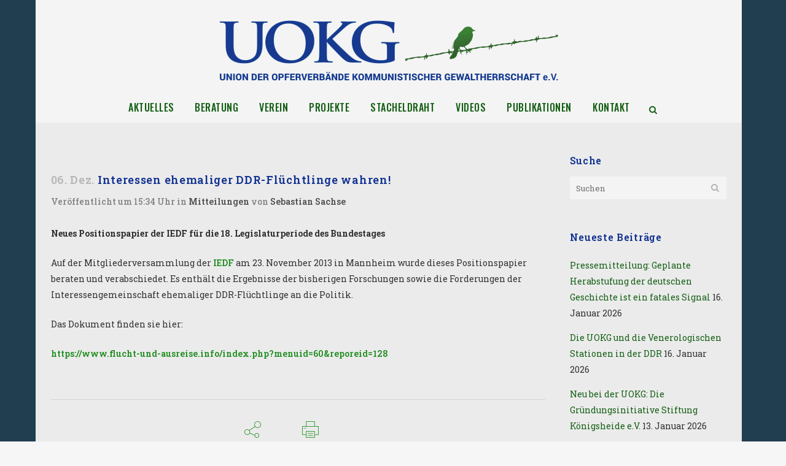

--- FILE ---
content_type: text/html; charset=UTF-8
request_url: https://www.uokg.de/2013/12/interessen-ehemaliger-ddr-fluechtlinge-wahren/
body_size: 19482
content:
<!DOCTYPE html>
<html lang="de">
<head>
	<meta charset="UTF-8" />
	
				<meta name="viewport" content="width=device-width,initial-scale=1,user-scalable=no">
		
	<link rel="profile" href="http://gmpg.org/xfn/11" />
	<link rel="pingback" href="https://www.uokg.de/xmlrpc.php" />

	<meta name='robots' content='index, follow, max-image-preview:large, max-snippet:-1, max-video-preview:-1' />

	<!-- This site is optimized with the Yoast SEO plugin v26.8 - https://yoast.com/product/yoast-seo-wordpress/ -->
	<title>Interessen ehemaliger DDR-Flüchtlinge wahren! &#8226; UOKG e.V.</title>
	<link rel="canonical" href="https://www.uokg.de/2013/12/interessen-ehemaliger-ddr-fluechtlinge-wahren/" />
	<meta property="og:locale" content="de_DE" />
	<meta property="og:type" content="article" />
	<meta property="og:title" content="Interessen ehemaliger DDR-Flüchtlinge wahren! &#8226; UOKG e.V." />
	<meta property="og:description" content="Neues Positionspapier der IEDF für die 18. Legislaturperiode des Bundestages Auf der Mitgliederversammlung der IEDF am 23. November 2013 in Mannheim wurde dieses Positionspapier beraten und verabschiedet. Es enthält die Ergebnisse der bisherigen Forschungen sowie die Forderungen der Interessengemeinschaft ehemaliger..." />
	<meta property="og:url" content="https://www.uokg.de/2013/12/interessen-ehemaliger-ddr-fluechtlinge-wahren/" />
	<meta property="og:site_name" content="UOKG e.V." />
	<meta property="article:publisher" content="https://www.facebook.com/UOKGeV" />
	<meta property="article:published_time" content="2013-12-06T14:34:06+00:00" />
	<meta name="author" content="Sebastian Sachse" />
	<meta name="twitter:card" content="summary_large_image" />
	<meta name="twitter:label1" content="Verfasst von" />
	<meta name="twitter:data1" content="Sebastian Sachse" />
	<script type="application/ld+json" class="yoast-schema-graph">{"@context":"https://schema.org","@graph":[{"@type":"Article","@id":"https://www.uokg.de/2013/12/interessen-ehemaliger-ddr-fluechtlinge-wahren/#article","isPartOf":{"@id":"https://www.uokg.de/2013/12/interessen-ehemaliger-ddr-fluechtlinge-wahren/"},"author":{"name":"Sebastian Sachse","@id":"https://www.uokg.de/#/schema/person/857926b4b96a0b96432729b9d7a54914"},"headline":"Interessen ehemaliger DDR-Flüchtlinge wahren!","datePublished":"2013-12-06T14:34:06+00:00","mainEntityOfPage":{"@id":"https://www.uokg.de/2013/12/interessen-ehemaliger-ddr-fluechtlinge-wahren/"},"wordCount":63,"commentCount":0,"publisher":{"@id":"https://www.uokg.de/#organization"},"articleSection":["Mitteilungen"],"inLanguage":"de","potentialAction":[{"@type":"CommentAction","name":"Comment","target":["https://www.uokg.de/2013/12/interessen-ehemaliger-ddr-fluechtlinge-wahren/#respond"]}]},{"@type":"WebPage","@id":"https://www.uokg.de/2013/12/interessen-ehemaliger-ddr-fluechtlinge-wahren/","url":"https://www.uokg.de/2013/12/interessen-ehemaliger-ddr-fluechtlinge-wahren/","name":"Interessen ehemaliger DDR-Flüchtlinge wahren! &#8226; UOKG e.V.","isPartOf":{"@id":"https://www.uokg.de/#website"},"datePublished":"2013-12-06T14:34:06+00:00","breadcrumb":{"@id":"https://www.uokg.de/2013/12/interessen-ehemaliger-ddr-fluechtlinge-wahren/#breadcrumb"},"inLanguage":"de","potentialAction":[{"@type":"ReadAction","target":["https://www.uokg.de/2013/12/interessen-ehemaliger-ddr-fluechtlinge-wahren/"]}]},{"@type":"BreadcrumbList","@id":"https://www.uokg.de/2013/12/interessen-ehemaliger-ddr-fluechtlinge-wahren/#breadcrumb","itemListElement":[{"@type":"ListItem","position":1,"name":"Home","item":"https://www.uokg.de/"},{"@type":"ListItem","position":2,"name":"Interessen ehemaliger DDR-Flüchtlinge wahren!"}]},{"@type":"WebSite","@id":"https://www.uokg.de/#website","url":"https://www.uokg.de/","name":"UOKG e.V.","description":"Union der Opferverbände Kommunistischer Gewaltherrschaft e.V.","publisher":{"@id":"https://www.uokg.de/#organization"},"potentialAction":[{"@type":"SearchAction","target":{"@type":"EntryPoint","urlTemplate":"https://www.uokg.de/?s={search_term_string}"},"query-input":{"@type":"PropertyValueSpecification","valueRequired":true,"valueName":"search_term_string"}}],"inLanguage":"de"},{"@type":"Organization","@id":"https://www.uokg.de/#organization","name":"Union der Opferverbände Kommunistischer Gewaltherrschaft e.V.","url":"https://www.uokg.de/","logo":{"@type":"ImageObject","inLanguage":"de","@id":"https://www.uokg.de/#/schema/logo/image/","url":"https://www.uokg.de/wp-content/uploads/2025/05/logo.uokg_.square.1500.png","contentUrl":"https://www.uokg.de/wp-content/uploads/2025/05/logo.uokg_.square.1500.png","width":1500,"height":1500,"caption":"Union der Opferverbände Kommunistischer Gewaltherrschaft e.V."},"image":{"@id":"https://www.uokg.de/#/schema/logo/image/"},"sameAs":["https://www.facebook.com/UOKGeV","https://www.instagram.com/uokgev/","https://www.youtube.com/@uokgnews","https://www.linkedin.com/company/uokgev/"]},{"@type":"Person","@id":"https://www.uokg.de/#/schema/person/857926b4b96a0b96432729b9d7a54914","name":"Sebastian Sachse"}]}</script>
	<!-- / Yoast SEO plugin. -->


<link rel='dns-prefetch' href='//www.uokg.de' />
<link rel='dns-prefetch' href='//www.googletagmanager.com' />
<link rel='dns-prefetch' href='//fonts.googleapis.com' />
<style id='wp-img-auto-sizes-contain-inline-css' type='text/css'>
img:is([sizes=auto i],[sizes^="auto," i]){contain-intrinsic-size:3000px 1500px}
/*# sourceURL=wp-img-auto-sizes-contain-inline-css */
</style>
<link rel='stylesheet' id='wp-components-css' href='https://www.uokg.de/wp-includes/css/dist/components/style.min.css?ver=6.9' type='text/css' media='all' />
<link rel='stylesheet' id='wp-preferences-css' href='https://www.uokg.de/wp-includes/css/dist/preferences/style.min.css?ver=6.9' type='text/css' media='all' />
<link rel='stylesheet' id='wp-block-editor-css' href='https://www.uokg.de/wp-includes/css/dist/block-editor/style.min.css?ver=6.9' type='text/css' media='all' />
<link rel='stylesheet' id='popup-maker-block-library-style-css' href='https://www.uokg.de/wp-content/plugins/popup-maker/dist/packages/block-library-style.css?ver=dbea705cfafe089d65f1' type='text/css' media='all' />
<link rel='stylesheet' id='da-frontend-css' href='https://www.uokg.de/wp-content/plugins/download-attachments/css/frontend.css?ver=1.3.2' type='text/css' media='all' />
<link rel='stylesheet' id='foobox-free-min-css' href='https://www.uokg.de/wp-content/plugins/foobox-image-lightbox/free/css/foobox.free.min.css?ver=2.7.35' type='text/css' media='all' />
<link rel='stylesheet' id='mediaelement-css' href='https://www.uokg.de/wp-includes/js/mediaelement/mediaelementplayer-legacy.min.css?ver=4.2.17' type='text/css' media='all' />
<link rel='stylesheet' id='wp-mediaelement-css' href='https://www.uokg.de/wp-includes/js/mediaelement/wp-mediaelement.min.css?ver=6.9' type='text/css' media='all' />
<link rel='stylesheet' id='bridge-default-style-css' href='https://www.uokg.de/wp-content/themes/bridge/style.css?ver=6.9' type='text/css' media='all' />
<link rel='stylesheet' id='bridge-qode-font_awesome-css' href='https://www.uokg.de/wp-content/themes/bridge/css/font-awesome/css/font-awesome.min.css?ver=6.9' type='text/css' media='all' />
<link rel='stylesheet' id='bridge-qode-font_elegant-css' href='https://www.uokg.de/wp-content/themes/bridge/css/elegant-icons/style.min.css?ver=6.9' type='text/css' media='all' />
<link rel='stylesheet' id='bridge-qode-linea_icons-css' href='https://www.uokg.de/wp-content/themes/bridge/css/linea-icons/style.css?ver=6.9' type='text/css' media='all' />
<link rel='stylesheet' id='bridge-qode-dripicons-css' href='https://www.uokg.de/wp-content/themes/bridge/css/dripicons/dripicons.css?ver=6.9' type='text/css' media='all' />
<link rel='stylesheet' id='bridge-qode-kiko-css' href='https://www.uokg.de/wp-content/themes/bridge/css/kiko/kiko-all.css?ver=6.9' type='text/css' media='all' />
<link rel='stylesheet' id='bridge-qode-font_awesome_5-css' href='https://www.uokg.de/wp-content/themes/bridge/css/font-awesome-5/css/font-awesome-5.min.css?ver=6.9' type='text/css' media='all' />
<link rel='stylesheet' id='bridge-stylesheet-css' href='https://www.uokg.de/wp-content/themes/bridge/css/stylesheet.min.css?ver=6.9' type='text/css' media='all' />
<style id='bridge-stylesheet-inline-css' type='text/css'>
   .postid-18426.disabled_footer_top .footer_top_holder, .postid-18426.disabled_footer_bottom .footer_bottom_holder { display: none;}


/*# sourceURL=bridge-stylesheet-inline-css */
</style>
<link rel='stylesheet' id='bridge-print-css' href='https://www.uokg.de/wp-content/themes/bridge/css/print.css?ver=6.9' type='text/css' media='all' />
<link rel='stylesheet' id='bridge-style-dynamic-css' href='https://www.uokg.de/wp-content/themes/bridge/css/style_dynamic.css?ver=1767613907' type='text/css' media='all' />
<link rel='stylesheet' id='bridge-responsive-css' href='https://www.uokg.de/wp-content/themes/bridge/css/responsive.min.css?ver=6.9' type='text/css' media='all' />
<link rel='stylesheet' id='bridge-style-dynamic-responsive-css' href='https://www.uokg.de/wp-content/themes/bridge/css/style_dynamic_responsive.css?ver=1767613907' type='text/css' media='all' />
<style id='bridge-style-dynamic-responsive-inline-css' type='text/css'>
figcaption.vc_figure-caption {
    font-family: 'Roboto Slab', sans-serif;
    color: #666666;
    font-size: 14px!important;
    font-weight: 400;
    text-align: center;
}
.download-attachments {
    margin: 0px 20px 40px 20px;
}
.qode-image-slider-description {
    background-color: #00000055 !important;
}
/*# sourceURL=bridge-style-dynamic-responsive-inline-css */
</style>
<link rel='stylesheet' id='js_composer_front-css' href='https://www.uokg.de/wp-content/plugins/js_composer/assets/css/js_composer.min.css?ver=8.4.1' type='text/css' media='all' />
<link rel='stylesheet' id='bridge-style-handle-google-fonts-css' href='https://fonts.googleapis.com/css?family=Raleway%3A100%2C200%2C300%2C400%2C500%2C600%2C700%2C800%2C900%2C100italic%2C300italic%2C400italic%2C700italic%7CRoboto+Slab%3A100%2C200%2C300%2C400%2C500%2C600%2C700%2C800%2C900%2C100italic%2C300italic%2C400italic%2C700italic%7COswald%3A100%2C200%2C300%2C400%2C500%2C600%2C700%2C800%2C900%2C100italic%2C300italic%2C400italic%2C700italic%7CMaven+Pro%3A100%2C200%2C300%2C400%2C500%2C600%2C700%2C800%2C900%2C100italic%2C300italic%2C400italic%2C700italic%7COld+Standard+TT%3A100%2C200%2C300%2C400%2C500%2C600%2C700%2C800%2C900%2C100italic%2C300italic%2C400italic%2C700italic%7CFjalla+One%3A100%2C200%2C300%2C400%2C500%2C600%2C700%2C800%2C900%2C100italic%2C300italic%2C400italic%2C700italic&#038;subset=latin%2Clatin-ext&#038;ver=1.0.0' type='text/css' media='all' />
<link rel='stylesheet' id='bridge-core-dashboard-style-css' href='https://www.uokg.de/wp-content/plugins/bridge-core/modules/core-dashboard/assets/css/core-dashboard.min.css?ver=6.9' type='text/css' media='all' />
<link rel='stylesheet' id='popup-maker-site-css' href='//www.uokg.de/wp-content/uploads/pum/pum-site-styles.css?generated=1757313040&#038;ver=1.21.5' type='text/css' media='all' />
<script type="text/javascript" src="https://www.uokg.de/wp-includes/js/jquery/jquery.min.js?ver=3.7.1" id="jquery-core-js"></script>
<script type="text/javascript" src="https://www.uokg.de/wp-includes/js/jquery/jquery-migrate.min.js?ver=3.4.1" id="jquery-migrate-js"></script>
<script type="text/javascript" id="foobox-free-min-js-before">
/* <![CDATA[ */
/* Run FooBox FREE (v2.7.35) */
var FOOBOX = window.FOOBOX = {
	ready: true,
	disableOthers: false,
	o: {wordpress: { enabled: true }, fitToScreen:true, countMessage:'image %index of %total', captions: { dataTitle: ["captionTitle","title"], dataDesc: ["captionDesc","description"] }, rel: '', excludes:'.fbx-link,.nofoobox,.nolightbox,a[href*="pinterest.com/pin/create/button/"]', affiliate : { enabled: false }, error: "Bild konnte nicht geladen werden."},
	selectors: [
		".foogallery-container.foogallery-lightbox-foobox", ".foogallery-container.foogallery-lightbox-foobox-free", ".gallery", ".wp-block-gallery", ".wp-caption", ".wp-block-image", "a:has(img[class*=wp-image-])", ".foobox"
	],
	pre: function( $ ){
		// Custom JavaScript (Pre)
		
	},
	post: function( $ ){
		// Custom JavaScript (Post)
		
		// Custom Captions Code
		
	},
	custom: function( $ ){
		// Custom Extra JS
		
	}
};
//# sourceURL=foobox-free-min-js-before
/* ]]> */
</script>
<script type="text/javascript" src="https://www.uokg.de/wp-content/plugins/foobox-image-lightbox/free/js/foobox.free.min.js?ver=2.7.35" id="foobox-free-min-js"></script>

<!-- Google Tag (gtac.js) durch Site-Kit hinzugefügt -->
<!-- Von Site Kit hinzugefügtes Google-Analytics-Snippet -->
<script type="text/javascript" src="https://www.googletagmanager.com/gtag/js?id=GT-K5LWZ65" id="google_gtagjs-js" async></script>
<script type="text/javascript" id="google_gtagjs-js-after">
/* <![CDATA[ */
window.dataLayer = window.dataLayer || [];function gtag(){dataLayer.push(arguments);}
gtag("set","linker",{"domains":["www.uokg.de"]});
gtag("js", new Date());
gtag("set", "developer_id.dZTNiMT", true);
gtag("config", "GT-K5LWZ65", {"googlesitekit_post_type":"post","googlesitekit_post_date":"20131206","googlesitekit_post_author":"Sebastian Sachse"});
 window._googlesitekit = window._googlesitekit || {}; window._googlesitekit.throttledEvents = []; window._googlesitekit.gtagEvent = (name, data) => { var key = JSON.stringify( { name, data } ); if ( !! window._googlesitekit.throttledEvents[ key ] ) { return; } window._googlesitekit.throttledEvents[ key ] = true; setTimeout( () => { delete window._googlesitekit.throttledEvents[ key ]; }, 5 ); gtag( "event", name, { ...data, event_source: "site-kit" } ); }; 
//# sourceURL=google_gtagjs-js-after
/* ]]> */
</script>
<script></script><meta name="generator" content="Site Kit by Google 1.170.0" /><meta name="generator" content="Powered by WPBakery Page Builder - drag and drop page builder for WordPress."/>
<link rel="icon" href="https://www.uokg.de/wp-content/uploads/2017/11/cropped-logo.circle.small_-32x32.png" sizes="32x32" />
<link rel="icon" href="https://www.uokg.de/wp-content/uploads/2017/11/cropped-logo.circle.small_-192x192.png" sizes="192x192" />
<link rel="apple-touch-icon" href="https://www.uokg.de/wp-content/uploads/2017/11/cropped-logo.circle.small_-180x180.png" />
<meta name="msapplication-TileImage" content="https://www.uokg.de/wp-content/uploads/2017/11/cropped-logo.circle.small_-270x270.png" />
<noscript><style> .wpb_animate_when_almost_visible { opacity: 1; }</style></noscript></head>

<body class="wp-singular post-template-default single single-post postid-18426 single-format-standard wp-theme-bridge bridge-core-3.3.2  boxed qode-title-hidden qode_grid_1400 footer_responsive_adv qode-content-sidebar-responsive qode-content-sidebar-responsive-1024 qode-theme-ver-30.8.2 qode-theme-bridge qode_header_in_grid wpb-js-composer js-comp-ver-8.4.1 vc_responsive" itemscope itemtype="http://schema.org/WebPage">



	<div class="ajax_loader"><div class="ajax_loader_1"><div class="stripes"><div class="rect1"></div><div class="rect2"></div><div class="rect3"></div><div class="rect4"></div><div class="rect5"></div></div></div></div>
	
<div class="wrapper">
	<div class="wrapper_inner">

    
		<!-- Google Analytics start -->
				<!-- Google Analytics end -->

		
	<header class=" centered_logo scroll_header_top_area  stick scrolled_not_transparent page_header">
	<div class="header_inner clearfix">
		<form role="search" action="https://www.uokg.de/" class="qode_search_form_2" method="get">
	    <div class="container">
        <div class="container_inner clearfix">
							                <div class="form_holder_outer">
                    <div class="form_holder">
                        <input type="text" placeholder="Suche" name="s" class="qode_search_field" autocomplete="off" />
                        <a class="qode_search_submit" href="javascript:void(0)">
							<i class="qode_icon_font_awesome fa fa-search " ></i>                        </a>
                    </div>
                </div>
								        </div>
    </div>
</form>		<div class="header_top_bottom_holder">
			
			<div class="header_bottom clearfix" style=' background-color:rgba(255, 255, 255, 1);' >
								<div class="container">
					<div class="container_inner clearfix">
																				<div class="header_inner_left">
																	<div class="mobile_menu_button">
		<span>
			<i class="qode_icon_font_awesome fa fa-bars " ></i>		</span>
	</div>
								<div class="logo_wrapper" >
	<div class="q_logo">
		<a itemprop="url" href="https://www.uokg.de/" >
             <img itemprop="image" class="normal" src="https://www.uokg.de/wp-content/uploads/2026/01/uokg.logo_.lang_.color_.white_.png" alt="Logo"> 			 <img itemprop="image" class="light" src="https://www.uokg.de/wp-content/uploads/2026/01/uokg.logo_.lang_.color_.white_.png" alt="Logo"/> 			 <img itemprop="image" class="dark" src="https://www.uokg.de/wp-content/uploads/2026/01/uokg.logo_.lang_.color_.white_.png" alt="Logo"/> 			 <img itemprop="image" class="sticky" src="https://www.uokg.de/wp-content/uploads/2026/01/uokg.logo_.lang_.color_.white_.sticky.png" alt="Logo"/> 			 <img itemprop="image" class="mobile" src="https://www.uokg.de/wp-content/uploads/2017/11/cropped-logo.circle.small_.png" alt="Logo"/> 					</a>
	</div>
	</div>															</div>
							
							
							<nav class="main_menu drop_down center">
								<ul id="menu-main-menu" class=""><li id="nav-menu-item-18623" class="menu-item menu-item-type-taxonomy menu-item-object-category current-post-ancestor menu-item-has-children  has_sub narrow"><a href="https://www.uokg.de/thema/aktuelles/" class=""><i class="menu_icon blank fa"></i><span>Aktuelles</span><span class="plus"></span></a>
<div class="second"><div class="inner"><ul>
	<li id="nav-menu-item-18658" class="menu-item menu-item-type-taxonomy menu-item-object-category current-post-ancestor current-menu-parent current-post-parent "><a href="https://www.uokg.de/thema/aktuelles/mitteilungen/" class=""><i class="menu_icon blank fa"></i><span>Mitteilungen</span><span class="plus"></span></a></li>
	<li id="nav-menu-item-18659" class="menu-item menu-item-type-taxonomy menu-item-object-category "><a href="https://www.uokg.de/thema/aktuelles/veranstaltungen/" class=""><i class="menu_icon blank fa"></i><span>Veranstaltungen</span><span class="plus"></span></a></li>
	<li id="nav-menu-item-18621" class="menu-item menu-item-type-taxonomy menu-item-object-category "><a href="https://www.uokg.de/thema/aktuelles/presseerklaerungen/" class=""><i class="menu_icon blank fa"></i><span>Presseerklärungen</span><span class="plus"></span></a></li>
	<li id="nav-menu-item-19978" class="menu-item menu-item-type-post_type menu-item-object-page "><a href="https://www.uokg.de/wochenrueckblick/" class=""><i class="menu_icon blank fa"></i><span>Wochenrückblick</span><span class="plus"></span></a></li>
</ul></div></div>
</li>
<li id="nav-menu-item-17138" class="menu-item menu-item-type-custom menu-item-object-custom menu-item-has-children  has_sub narrow"><a href="" class=" no_link" style="cursor: default;" onclick="JavaScript: return false;"><i class="menu_icon blank fa"></i><span>Beratung</span><span class="plus"></span></a>
<div class="second"><div class="inner"><ul>
	<li id="nav-menu-item-27752" class="menu-item menu-item-type-post_type menu-item-object-page "><a href="https://www.uokg.de/beratungsteam/aktuelle-infos/" class=""><i class="menu_icon blank fa"></i><span>Aktuelle Informationen</span><span class="plus"></span></a></li>
	<li id="nav-menu-item-25948" class="menu-item menu-item-type-post_type menu-item-object-page "><a href="https://www.uokg.de/beratungsteam/" class=""><i class="menu_icon blank fa"></i><span>Beratungsteam</span><span class="plus"></span></a></li>
</ul></div></div>
</li>
<li id="nav-menu-item-25928" class="menu-item menu-item-type-custom menu-item-object-custom menu-item-has-children  has_sub narrow"><a href="" class=" no_link" style="cursor: default;" onclick="JavaScript: return false;"><i class="menu_icon blank fa"></i><span>Verein</span><span class="plus"></span></a>
<div class="second"><div class="inner"><ul>
	<li id="nav-menu-item-19838" class="menu-item menu-item-type-post_type menu-item-object-page "><a href="https://www.uokg.de/verein/ueber-uns/" class=""><i class="menu_icon blank fa"></i><span>Über uns</span><span class="plus"></span></a></li>
	<li id="nav-menu-item-19836" class="menu-item menu-item-type-post_type menu-item-object-page "><a href="https://www.uokg.de/verein/mitgliederverbaende/" class=""><i class="menu_icon blank fa"></i><span>Verbandsmitglieder</span><span class="plus"></span></a></li>
	<li id="nav-menu-item-19834" class="menu-item menu-item-type-post_type menu-item-object-page "><a href="https://www.uokg.de/verein/vorstand/" class=""><i class="menu_icon blank fa"></i><span>Vorstand</span><span class="plus"></span></a></li>
	<li id="nav-menu-item-25949" class="menu-item menu-item-type-post_type menu-item-object-page "><a href="https://www.uokg.de/verein/geschaeftsstelle/" class=""><i class="menu_icon blank fa"></i><span>Geschäftsstelle</span><span class="plus"></span></a></li>
	<li id="nav-menu-item-23392" class="menu-item menu-item-type-post_type menu-item-object-page "><a href="https://www.uokg.de/beratungsteam/" class=""><i class="menu_icon blank fa"></i><span>Beratungsteam</span><span class="plus"></span></a></li>
	<li id="nav-menu-item-19835" class="menu-item menu-item-type-post_type menu-item-object-page "><a href="https://www.uokg.de/verein/beauftragte/" class=""><i class="menu_icon blank fa"></i><span>Beauftragte</span><span class="plus"></span></a></li>
	<li id="nav-menu-item-19837" class="menu-item menu-item-type-post_type menu-item-object-page "><a href="https://www.uokg.de/verein/satzung/" class=""><i class="menu_icon blank fa"></i><span>Satzung</span><span class="plus"></span></a></li>
</ul></div></div>
</li>
<li id="nav-menu-item-25929" class="menu-item menu-item-type-custom menu-item-object-custom menu-item-has-children  has_sub narrow"><a href="" class=" no_link" style="cursor: default;" onclick="JavaScript: return false;"><i class="menu_icon blank fa"></i><span>Projekte</span><span class="plus"></span></a>
<div class="second"><div class="inner"><ul>
	<li id="nav-menu-item-26589" class="menu-item menu-item-type-post_type menu-item-object-page menu-item-has-children sub"><a href="https://www.uokg.de/projekte/zwangsarbeit-fuer-aldi/" class=""><i class="menu_icon blank fa"></i><span>#GegenZwangsarbeit</span><span class="plus"></span><i class="q_menu_arrow fa fa-angle-right"></i></a>
	<ul>
		<li id="nav-menu-item-27290" class="menu-item menu-item-type-post_type menu-item-object-page "><a href="https://www.uokg.de/projekte/zwangsarbeit-fuer-aldi/chronologie/" class=""><i class="menu_icon blank fa"></i><span>Chronologie</span><span class="plus"></span></a></li>
	</ul>
</li>
	<li id="nav-menu-item-27291" class="menu-item menu-item-type-post_type menu-item-object-page menu-item-has-children sub"><a href="https://www.uokg.de/projekte/forced-labor-for-aldi/" class=""><i class="menu_icon blank fa"></i><span>#AgainstForcedLabor</span><span class="plus"></span><i class="q_menu_arrow fa fa-angle-right"></i></a>
	<ul>
		<li id="nav-menu-item-27300" class="menu-item menu-item-type-post_type menu-item-object-page "><a href="https://www.uokg.de/projekte/forced-labor-for-aldi/chronology/" class=""><i class="menu_icon blank fa"></i><span>Chronology</span><span class="plus"></span></a></li>
	</ul>
</li>
	<li id="nav-menu-item-19851" class="menu-item menu-item-type-post_type menu-item-object-page "><a href="https://www.uokg.de/projekte/initiative-mahnmal/" class=""><i class="menu_icon blank fa"></i><span>Initiative Mahnmal</span><span class="plus"></span></a></li>
	<li id="nav-menu-item-26321" class="menu-item menu-item-type-post_type menu-item-object-page "><a href="https://www.uokg.de/projekte/vergessene-kinder/" class=""><i class="menu_icon blank fa"></i><span>&#8222;Vergessene Kinder“</span><span class="plus"></span></a></li>
	<li id="nav-menu-item-20484" class="menu-item menu-item-type-post_type menu-item-object-page "><a href="https://www.uokg.de/projekte/wanderausstellung/" class=""><i class="menu_icon blank fa"></i><span>Wanderausstellung</span><span class="plus"></span></a></li>
	<li id="nav-menu-item-19859" class="menu-item menu-item-type-post_type menu-item-object-page "><a href="https://www.uokg.de/projekte/webportal-zwangsarbeit/" class=""><i class="menu_icon blank fa"></i><span>Zwangsarbeit DDR</span><span class="plus"></span></a></li>
	<li id="nav-menu-item-24772" class="menu-item menu-item-type-post_type menu-item-object-page "><a href="https://www.uokg.de/projekte/zwangsarbeit-umfrage/" class=""><i class="menu_icon blank fa"></i><span>Umfrage Zwangsarbeit</span><span class="plus"></span></a></li>
</ul></div></div>
</li>
<li id="nav-menu-item-19870" class="menu-item menu-item-type-custom menu-item-object-custom menu-item-has-children  has_sub narrow"><a href="" class=" no_link" style="cursor: default;" onclick="JavaScript: return false;"><i class="menu_icon blank fa"></i><span>stacheldraht</span><span class="plus"></span></a>
<div class="second"><div class="inner"><ul>
	<li id="nav-menu-item-21554" class="menu-item menu-item-type-post_type menu-item-object-page "><a href="https://www.uokg.de/stacheldraht/" class=""><i class="menu_icon blank fa"></i><span>Aktuelle Ausgaben</span><span class="plus"></span></a></li>
	<li id="nav-menu-item-17069" class="menu-item menu-item-type-custom menu-item-object-custom menu-item-has-children sub"><a href="" class=" no_link" style="cursor: default;" onclick="JavaScript: return false;"><i class="menu_icon blank fa"></i><span>Archiv</span><span class="plus"></span><i class="q_menu_arrow fa fa-angle-right"></i></a>
	<ul>
		<li id="nav-menu-item-28782" class="menu-item menu-item-type-post_type menu-item-object-page "><a href="https://www.uokg.de/stacheldraht/stacheldraht-2025/" class=""><i class="menu_icon blank fa"></i><span>Archiv 2025</span><span class="plus"></span></a></li>
		<li id="nav-menu-item-26976" class="menu-item menu-item-type-post_type menu-item-object-page "><a href="https://www.uokg.de/stacheldraht/stacheldraht-2024/" class=""><i class="menu_icon blank fa"></i><span>Archiv 2024</span><span class="plus"></span></a></li>
		<li id="nav-menu-item-25102" class="menu-item menu-item-type-post_type menu-item-object-page "><a href="https://www.uokg.de/stacheldraht/archiv-2023/" class=""><i class="menu_icon blank fa"></i><span>Archiv 2023</span><span class="plus"></span></a></li>
		<li id="nav-menu-item-24260" class="menu-item menu-item-type-post_type menu-item-object-page "><a href="https://www.uokg.de/stacheldraht/archiv-2022/" class=""><i class="menu_icon blank fa"></i><span>Archiv 2022</span><span class="plus"></span></a></li>
		<li id="nav-menu-item-23606" class="menu-item menu-item-type-post_type menu-item-object-page "><a href="https://www.uokg.de/stacheldraht/archiv-2021/" class=""><i class="menu_icon blank fa"></i><span>Archiv 2021</span><span class="plus"></span></a></li>
		<li id="nav-menu-item-23107" class="menu-item menu-item-type-post_type menu-item-object-page "><a href="https://www.uokg.de/stacheldraht/archiv-2020/" class=""><i class="menu_icon blank fa"></i><span>Archiv 2020</span><span class="plus"></span></a></li>
		<li id="nav-menu-item-21979" class="menu-item menu-item-type-post_type menu-item-object-page "><a href="https://www.uokg.de/stacheldraht/archiv-2019/" class=""><i class="menu_icon blank fa"></i><span>Archiv 2019</span><span class="plus"></span></a></li>
		<li id="nav-menu-item-21127" class="menu-item menu-item-type-post_type menu-item-object-page "><a href="https://www.uokg.de/stacheldraht/archiv-2018/" class=""><i class="menu_icon blank fa"></i><span>Archiv 2018</span><span class="plus"></span></a></li>
		<li id="nav-menu-item-20249" class="menu-item menu-item-type-post_type menu-item-object-page "><a href="https://www.uokg.de/stacheldraht/archiv-2017/" class=""><i class="menu_icon blank fa"></i><span>Archiv 2017</span><span class="plus"></span></a></li>
		<li id="nav-menu-item-19678" class="menu-item menu-item-type-post_type menu-item-object-page "><a href="https://www.uokg.de/stacheldraht/archiv-2016/" class=""><i class="menu_icon blank fa"></i><span>Archiv 2016</span><span class="plus"></span></a></li>
		<li id="nav-menu-item-19683" class="menu-item menu-item-type-post_type menu-item-object-page "><a href="https://www.uokg.de/stacheldraht/archiv-2015/" class=""><i class="menu_icon blank fa"></i><span>Archiv 2015</span><span class="plus"></span></a></li>
		<li id="nav-menu-item-19770" class="menu-item menu-item-type-post_type menu-item-object-page "><a href="https://www.uokg.de/stacheldraht/archiv-2014/" class=""><i class="menu_icon blank fa"></i><span>Archiv 2014</span><span class="plus"></span></a></li>
		<li id="nav-menu-item-19778" class="menu-item menu-item-type-post_type menu-item-object-page "><a href="https://www.uokg.de/stacheldraht/archiv-2013/" class=""><i class="menu_icon blank fa"></i><span>Archiv 2013</span><span class="plus"></span></a></li>
		<li id="nav-menu-item-19795" class="menu-item menu-item-type-post_type menu-item-object-page "><a href="https://www.uokg.de/stacheldraht/archiv-2012/" class=""><i class="menu_icon blank fa"></i><span>Archiv 2012</span><span class="plus"></span></a></li>
		<li id="nav-menu-item-19806" class="menu-item menu-item-type-post_type menu-item-object-page "><a href="https://www.uokg.de/stacheldraht/archiv-2011/" class=""><i class="menu_icon blank fa"></i><span>Archiv 2011</span><span class="plus"></span></a></li>
		<li id="nav-menu-item-19900" class="menu-item menu-item-type-post_type menu-item-object-page "><a href="https://www.uokg.de/stacheldraht/archiv-2010/" class=""><i class="menu_icon blank fa"></i><span>Archiv 2010</span><span class="plus"></span></a></li>
		<li id="nav-menu-item-19906" class="menu-item menu-item-type-post_type menu-item-object-page "><a href="https://www.uokg.de/stacheldraht/archiv-2009/" class=""><i class="menu_icon blank fa"></i><span>Archiv 2009</span><span class="plus"></span></a></li>
	</ul>
</li>
	<li id="nav-menu-item-16594" class="menu-item menu-item-type-post_type menu-item-object-page "><a href="https://www.uokg.de/stacheldraht/impressum/" class=""><i class="menu_icon blank fa"></i><span>Kontakt</span><span class="plus"></span></a></li>
</ul></div></div>
</li>
<li id="nav-menu-item-26225" class="menu-item menu-item-type-custom menu-item-object-custom menu-item-has-children  has_sub narrow"><a href="" class=" no_link" style="cursor: default;" onclick="JavaScript: return false;"><i class="menu_icon blank fa"></i><span>VIDEOS</span><span class="plus"></span></a>
<div class="second"><div class="inner"><ul>
	<li id="nav-menu-item-26180" class="menu-item menu-item-type-post_type menu-item-object-page "><a href="https://www.uokg.de/videos/aktuell/" class=""><i class="menu_icon blank fa"></i><span>Aktuelle Videos</span><span class="plus"></span></a></li>
	<li id="nav-menu-item-28419" class="menu-item menu-item-type-post_type menu-item-object-page "><a href="https://www.uokg.de/videos/bundesfrauenkongress-2025/" class=""><i class="menu_icon blank fa"></i><span>3. Frauenkongress 2025</span><span class="plus"></span></a></li>
	<li id="nav-menu-item-27943" class="menu-item menu-item-type-post_type menu-item-object-page "><a href="https://www.uokg.de/videos/verbaendetreffen-juni-25/" class=""><i class="menu_icon blank fa"></i><span>Verbändetreffen Juni ’25</span><span class="plus"></span></a></li>
	<li id="nav-menu-item-26191" class="menu-item menu-item-type-post_type menu-item-object-page "><a href="https://www.uokg.de/videos/zwangsarbeit-in-der-ddr/" class=""><i class="menu_icon blank fa"></i><span>Zwangsarbeit in der DDR</span><span class="plus"></span></a></li>
	<li id="nav-menu-item-26844" class="menu-item menu-item-type-post_type menu-item-object-page "><a href="https://www.uokg.de/videos/videos-jugendhaeuser-in-der-ddr/" class=""><i class="menu_icon blank fa"></i><span>Jugendhäuser in der DDR</span><span class="plus"></span></a></li>
	<li id="nav-menu-item-24117" class="menu-item menu-item-type-post_type menu-item-object-page "><a href="https://www.uokg.de/videos/kongress-solidaritaet-von-drueben/" class=""><i class="menu_icon blank fa"></i><span>Solidarität von drüben</span><span class="plus"></span></a></li>
	<li id="nav-menu-item-26220" class="menu-item menu-item-type-post_type menu-item-object-page "><a href="https://www.uokg.de/videos/sowjetische-militaertribunale/" class=""><i class="menu_icon blank fa"></i><span>Sowjet. Militärtribunale</span><span class="plus"></span></a></li>
</ul></div></div>
</li>
<li id="nav-menu-item-26231" class="menu-item menu-item-type-custom menu-item-object-custom menu-item-has-children  has_sub narrow"><a href="" class=" no_link" style="cursor: default;" onclick="JavaScript: return false;"><i class="menu_icon blank fa"></i><span>Publikationen</span><span class="plus"></span></a>
<div class="second"><div class="inner"><ul>
	<li id="nav-menu-item-26656" class="menu-item menu-item-type-post_type menu-item-object-page "><a href="https://www.uokg.de/publikationen/publikationen-der-uokg/" class=""><i class="menu_icon blank fa"></i><span>Publikationen der UOKG</span><span class="plus"></span></a></li>
	<li id="nav-menu-item-24060" class="menu-item menu-item-type-post_type menu-item-object-page "><a href="https://www.uokg.de/publikationen/newsletter/" class=""><i class="menu_icon blank fa"></i><span>Newsletter der UOKG</span><span class="plus"></span></a></li>
	<li id="nav-menu-item-19624" class="menu-item menu-item-type-post_type menu-item-object-page "><a href="https://www.uokg.de/publikationen/entdeckt-empfohlen/" class=""><i class="menu_icon blank fa"></i><span>Entdeckt – empfohlen</span><span class="plus"></span></a></li>
</ul></div></div>
</li>
<li id="nav-menu-item-19876" class="menu-item menu-item-type-custom menu-item-object-custom menu-item-has-children  has_sub narrow"><a href="" class=" no_link" style="cursor: default;" onclick="JavaScript: return false;"><i class="menu_icon blank fa"></i><span>Kontakt</span><span class="plus"></span></a>
<div class="second"><div class="inner"><ul>
	<li id="nav-menu-item-15471" class="menu-item menu-item-type-post_type menu-item-object-page "><a href="https://www.uokg.de/kontakt/" class=""><i class="menu_icon blank fa"></i><span>Kontakt</span><span class="plus"></span></a></li>
	<li id="nav-menu-item-26943" class="menu-item menu-item-type-post_type menu-item-object-page "><a href="https://www.uokg.de/foerdern-spenden/" class=""><i class="menu_icon blank fa"></i><span>Fördern &#038; Spenden</span><span class="plus"></span></a></li>
	<li id="nav-menu-item-19875" class="menu-item menu-item-type-post_type menu-item-object-page "><a href="https://www.uokg.de/impressum/" class=""><i class="menu_icon blank fa"></i><span>Impressum</span><span class="plus"></span></a></li>
	<li id="nav-menu-item-28059" class="menu-item menu-item-type-post_type menu-item-object-page "><a href="https://www.uokg.de/presse-logo/" class=""><i class="menu_icon blank fa"></i><span>Presse &#038; Logo</span><span class="plus"></span></a></li>
	<li id="nav-menu-item-23333" class="menu-item menu-item-type-post_type menu-item-object-page "><a href="https://www.uokg.de/datenschutz/" class=""><i class="menu_icon blank fa"></i><span>Datenschutz</span><span class="plus"></span></a></li>
	<li id="nav-menu-item-26823" class="menu-item menu-item-type-post_type menu-item-object-page "><a href="https://www.uokg.de/barrierefreiheit/" class=""><i class="menu_icon blank fa"></i><span>Barrierefreiheit</span><span class="plus"></span></a></li>
</ul></div></div>
</li>
</ul>							</nav>
															<div class="header_inner_right">
									<div class="side_menu_button_wrapper right">
																														<div class="side_menu_button">
												<a class="search_button search_slides_from_header_bottom normal" href="javascript:void(0)">
		<i class="qode_icon_font_awesome fa fa-search " ></i>	</a>

																							
										</div>
									</div>
								</div>
														<nav class="mobile_menu">
	<ul id="menu-main-menu-1" class=""><li id="mobile-menu-item-18623" class="menu-item menu-item-type-taxonomy menu-item-object-category current-post-ancestor menu-item-has-children  has_sub"><a href="https://www.uokg.de/thema/aktuelles/" class=""><span>Aktuelles</span></a><span class="mobile_arrow"><i class="fa fa-angle-right"></i><i class="fa fa-angle-down"></i></span>
<ul class="sub_menu">
	<li id="mobile-menu-item-18658" class="menu-item menu-item-type-taxonomy menu-item-object-category current-post-ancestor current-menu-parent current-post-parent "><a href="https://www.uokg.de/thema/aktuelles/mitteilungen/" class=""><span>Mitteilungen</span></a><span class="mobile_arrow"><i class="fa fa-angle-right"></i><i class="fa fa-angle-down"></i></span></li>
	<li id="mobile-menu-item-18659" class="menu-item menu-item-type-taxonomy menu-item-object-category "><a href="https://www.uokg.de/thema/aktuelles/veranstaltungen/" class=""><span>Veranstaltungen</span></a><span class="mobile_arrow"><i class="fa fa-angle-right"></i><i class="fa fa-angle-down"></i></span></li>
	<li id="mobile-menu-item-18621" class="menu-item menu-item-type-taxonomy menu-item-object-category "><a href="https://www.uokg.de/thema/aktuelles/presseerklaerungen/" class=""><span>Presseerklärungen</span></a><span class="mobile_arrow"><i class="fa fa-angle-right"></i><i class="fa fa-angle-down"></i></span></li>
	<li id="mobile-menu-item-19978" class="menu-item menu-item-type-post_type menu-item-object-page "><a href="https://www.uokg.de/wochenrueckblick/" class=""><span>Wochenrückblick</span></a><span class="mobile_arrow"><i class="fa fa-angle-right"></i><i class="fa fa-angle-down"></i></span></li>
</ul>
</li>
<li id="mobile-menu-item-17138" class="menu-item menu-item-type-custom menu-item-object-custom menu-item-has-children  has_sub"><h3><span>Beratung</span></h3><span class="mobile_arrow"><i class="fa fa-angle-right"></i><i class="fa fa-angle-down"></i></span>
<ul class="sub_menu">
	<li id="mobile-menu-item-27752" class="menu-item menu-item-type-post_type menu-item-object-page "><a href="https://www.uokg.de/beratungsteam/aktuelle-infos/" class=""><span>Aktuelle Informationen</span></a><span class="mobile_arrow"><i class="fa fa-angle-right"></i><i class="fa fa-angle-down"></i></span></li>
	<li id="mobile-menu-item-25948" class="menu-item menu-item-type-post_type menu-item-object-page "><a href="https://www.uokg.de/beratungsteam/" class=""><span>Beratungsteam</span></a><span class="mobile_arrow"><i class="fa fa-angle-right"></i><i class="fa fa-angle-down"></i></span></li>
</ul>
</li>
<li id="mobile-menu-item-25928" class="menu-item menu-item-type-custom menu-item-object-custom menu-item-has-children  has_sub"><h3><span>Verein</span></h3><span class="mobile_arrow"><i class="fa fa-angle-right"></i><i class="fa fa-angle-down"></i></span>
<ul class="sub_menu">
	<li id="mobile-menu-item-19838" class="menu-item menu-item-type-post_type menu-item-object-page "><a href="https://www.uokg.de/verein/ueber-uns/" class=""><span>Über uns</span></a><span class="mobile_arrow"><i class="fa fa-angle-right"></i><i class="fa fa-angle-down"></i></span></li>
	<li id="mobile-menu-item-19836" class="menu-item menu-item-type-post_type menu-item-object-page "><a href="https://www.uokg.de/verein/mitgliederverbaende/" class=""><span>Verbandsmitglieder</span></a><span class="mobile_arrow"><i class="fa fa-angle-right"></i><i class="fa fa-angle-down"></i></span></li>
	<li id="mobile-menu-item-19834" class="menu-item menu-item-type-post_type menu-item-object-page "><a href="https://www.uokg.de/verein/vorstand/" class=""><span>Vorstand</span></a><span class="mobile_arrow"><i class="fa fa-angle-right"></i><i class="fa fa-angle-down"></i></span></li>
	<li id="mobile-menu-item-25949" class="menu-item menu-item-type-post_type menu-item-object-page "><a href="https://www.uokg.de/verein/geschaeftsstelle/" class=""><span>Geschäftsstelle</span></a><span class="mobile_arrow"><i class="fa fa-angle-right"></i><i class="fa fa-angle-down"></i></span></li>
	<li id="mobile-menu-item-23392" class="menu-item menu-item-type-post_type menu-item-object-page "><a href="https://www.uokg.de/beratungsteam/" class=""><span>Beratungsteam</span></a><span class="mobile_arrow"><i class="fa fa-angle-right"></i><i class="fa fa-angle-down"></i></span></li>
	<li id="mobile-menu-item-19835" class="menu-item menu-item-type-post_type menu-item-object-page "><a href="https://www.uokg.de/verein/beauftragte/" class=""><span>Beauftragte</span></a><span class="mobile_arrow"><i class="fa fa-angle-right"></i><i class="fa fa-angle-down"></i></span></li>
	<li id="mobile-menu-item-19837" class="menu-item menu-item-type-post_type menu-item-object-page "><a href="https://www.uokg.de/verein/satzung/" class=""><span>Satzung</span></a><span class="mobile_arrow"><i class="fa fa-angle-right"></i><i class="fa fa-angle-down"></i></span></li>
</ul>
</li>
<li id="mobile-menu-item-25929" class="menu-item menu-item-type-custom menu-item-object-custom menu-item-has-children  has_sub"><h3><span>Projekte</span></h3><span class="mobile_arrow"><i class="fa fa-angle-right"></i><i class="fa fa-angle-down"></i></span>
<ul class="sub_menu">
	<li id="mobile-menu-item-26589" class="menu-item menu-item-type-post_type menu-item-object-page menu-item-has-children  has_sub"><a href="https://www.uokg.de/projekte/zwangsarbeit-fuer-aldi/" class=""><span>#GegenZwangsarbeit</span></a><span class="mobile_arrow"><i class="fa fa-angle-right"></i><i class="fa fa-angle-down"></i></span>
	<ul class="sub_menu">
		<li id="mobile-menu-item-27290" class="menu-item menu-item-type-post_type menu-item-object-page "><a href="https://www.uokg.de/projekte/zwangsarbeit-fuer-aldi/chronologie/" class=""><span>Chronologie</span></a><span class="mobile_arrow"><i class="fa fa-angle-right"></i><i class="fa fa-angle-down"></i></span></li>
	</ul>
</li>
	<li id="mobile-menu-item-27291" class="menu-item menu-item-type-post_type menu-item-object-page menu-item-has-children  has_sub"><a href="https://www.uokg.de/projekte/forced-labor-for-aldi/" class=""><span>#AgainstForcedLabor</span></a><span class="mobile_arrow"><i class="fa fa-angle-right"></i><i class="fa fa-angle-down"></i></span>
	<ul class="sub_menu">
		<li id="mobile-menu-item-27300" class="menu-item menu-item-type-post_type menu-item-object-page "><a href="https://www.uokg.de/projekte/forced-labor-for-aldi/chronology/" class=""><span>Chronology</span></a><span class="mobile_arrow"><i class="fa fa-angle-right"></i><i class="fa fa-angle-down"></i></span></li>
	</ul>
</li>
	<li id="mobile-menu-item-19851" class="menu-item menu-item-type-post_type menu-item-object-page "><a href="https://www.uokg.de/projekte/initiative-mahnmal/" class=""><span>Initiative Mahnmal</span></a><span class="mobile_arrow"><i class="fa fa-angle-right"></i><i class="fa fa-angle-down"></i></span></li>
	<li id="mobile-menu-item-26321" class="menu-item menu-item-type-post_type menu-item-object-page "><a href="https://www.uokg.de/projekte/vergessene-kinder/" class=""><span>&#8222;Vergessene Kinder“</span></a><span class="mobile_arrow"><i class="fa fa-angle-right"></i><i class="fa fa-angle-down"></i></span></li>
	<li id="mobile-menu-item-20484" class="menu-item menu-item-type-post_type menu-item-object-page "><a href="https://www.uokg.de/projekte/wanderausstellung/" class=""><span>Wanderausstellung</span></a><span class="mobile_arrow"><i class="fa fa-angle-right"></i><i class="fa fa-angle-down"></i></span></li>
	<li id="mobile-menu-item-19859" class="menu-item menu-item-type-post_type menu-item-object-page "><a href="https://www.uokg.de/projekte/webportal-zwangsarbeit/" class=""><span>Zwangsarbeit DDR</span></a><span class="mobile_arrow"><i class="fa fa-angle-right"></i><i class="fa fa-angle-down"></i></span></li>
	<li id="mobile-menu-item-24772" class="menu-item menu-item-type-post_type menu-item-object-page "><a href="https://www.uokg.de/projekte/zwangsarbeit-umfrage/" class=""><span>Umfrage Zwangsarbeit</span></a><span class="mobile_arrow"><i class="fa fa-angle-right"></i><i class="fa fa-angle-down"></i></span></li>
</ul>
</li>
<li id="mobile-menu-item-19870" class="menu-item menu-item-type-custom menu-item-object-custom menu-item-has-children  has_sub"><h3><span>stacheldraht</span></h3><span class="mobile_arrow"><i class="fa fa-angle-right"></i><i class="fa fa-angle-down"></i></span>
<ul class="sub_menu">
	<li id="mobile-menu-item-21554" class="menu-item menu-item-type-post_type menu-item-object-page "><a href="https://www.uokg.de/stacheldraht/" class=""><span>Aktuelle Ausgaben</span></a><span class="mobile_arrow"><i class="fa fa-angle-right"></i><i class="fa fa-angle-down"></i></span></li>
	<li id="mobile-menu-item-17069" class="menu-item menu-item-type-custom menu-item-object-custom menu-item-has-children  has_sub"><h3><span>Archiv</span></h3><span class="mobile_arrow"><i class="fa fa-angle-right"></i><i class="fa fa-angle-down"></i></span>
	<ul class="sub_menu">
		<li id="mobile-menu-item-28782" class="menu-item menu-item-type-post_type menu-item-object-page "><a href="https://www.uokg.de/stacheldraht/stacheldraht-2025/" class=""><span>Archiv 2025</span></a><span class="mobile_arrow"><i class="fa fa-angle-right"></i><i class="fa fa-angle-down"></i></span></li>
		<li id="mobile-menu-item-26976" class="menu-item menu-item-type-post_type menu-item-object-page "><a href="https://www.uokg.de/stacheldraht/stacheldraht-2024/" class=""><span>Archiv 2024</span></a><span class="mobile_arrow"><i class="fa fa-angle-right"></i><i class="fa fa-angle-down"></i></span></li>
		<li id="mobile-menu-item-25102" class="menu-item menu-item-type-post_type menu-item-object-page "><a href="https://www.uokg.de/stacheldraht/archiv-2023/" class=""><span>Archiv 2023</span></a><span class="mobile_arrow"><i class="fa fa-angle-right"></i><i class="fa fa-angle-down"></i></span></li>
		<li id="mobile-menu-item-24260" class="menu-item menu-item-type-post_type menu-item-object-page "><a href="https://www.uokg.de/stacheldraht/archiv-2022/" class=""><span>Archiv 2022</span></a><span class="mobile_arrow"><i class="fa fa-angle-right"></i><i class="fa fa-angle-down"></i></span></li>
		<li id="mobile-menu-item-23606" class="menu-item menu-item-type-post_type menu-item-object-page "><a href="https://www.uokg.de/stacheldraht/archiv-2021/" class=""><span>Archiv 2021</span></a><span class="mobile_arrow"><i class="fa fa-angle-right"></i><i class="fa fa-angle-down"></i></span></li>
		<li id="mobile-menu-item-23107" class="menu-item menu-item-type-post_type menu-item-object-page "><a href="https://www.uokg.de/stacheldraht/archiv-2020/" class=""><span>Archiv 2020</span></a><span class="mobile_arrow"><i class="fa fa-angle-right"></i><i class="fa fa-angle-down"></i></span></li>
		<li id="mobile-menu-item-21979" class="menu-item menu-item-type-post_type menu-item-object-page "><a href="https://www.uokg.de/stacheldraht/archiv-2019/" class=""><span>Archiv 2019</span></a><span class="mobile_arrow"><i class="fa fa-angle-right"></i><i class="fa fa-angle-down"></i></span></li>
		<li id="mobile-menu-item-21127" class="menu-item menu-item-type-post_type menu-item-object-page "><a href="https://www.uokg.de/stacheldraht/archiv-2018/" class=""><span>Archiv 2018</span></a><span class="mobile_arrow"><i class="fa fa-angle-right"></i><i class="fa fa-angle-down"></i></span></li>
		<li id="mobile-menu-item-20249" class="menu-item menu-item-type-post_type menu-item-object-page "><a href="https://www.uokg.de/stacheldraht/archiv-2017/" class=""><span>Archiv 2017</span></a><span class="mobile_arrow"><i class="fa fa-angle-right"></i><i class="fa fa-angle-down"></i></span></li>
		<li id="mobile-menu-item-19678" class="menu-item menu-item-type-post_type menu-item-object-page "><a href="https://www.uokg.de/stacheldraht/archiv-2016/" class=""><span>Archiv 2016</span></a><span class="mobile_arrow"><i class="fa fa-angle-right"></i><i class="fa fa-angle-down"></i></span></li>
		<li id="mobile-menu-item-19683" class="menu-item menu-item-type-post_type menu-item-object-page "><a href="https://www.uokg.de/stacheldraht/archiv-2015/" class=""><span>Archiv 2015</span></a><span class="mobile_arrow"><i class="fa fa-angle-right"></i><i class="fa fa-angle-down"></i></span></li>
		<li id="mobile-menu-item-19770" class="menu-item menu-item-type-post_type menu-item-object-page "><a href="https://www.uokg.de/stacheldraht/archiv-2014/" class=""><span>Archiv 2014</span></a><span class="mobile_arrow"><i class="fa fa-angle-right"></i><i class="fa fa-angle-down"></i></span></li>
		<li id="mobile-menu-item-19778" class="menu-item menu-item-type-post_type menu-item-object-page "><a href="https://www.uokg.de/stacheldraht/archiv-2013/" class=""><span>Archiv 2013</span></a><span class="mobile_arrow"><i class="fa fa-angle-right"></i><i class="fa fa-angle-down"></i></span></li>
		<li id="mobile-menu-item-19795" class="menu-item menu-item-type-post_type menu-item-object-page "><a href="https://www.uokg.de/stacheldraht/archiv-2012/" class=""><span>Archiv 2012</span></a><span class="mobile_arrow"><i class="fa fa-angle-right"></i><i class="fa fa-angle-down"></i></span></li>
		<li id="mobile-menu-item-19806" class="menu-item menu-item-type-post_type menu-item-object-page "><a href="https://www.uokg.de/stacheldraht/archiv-2011/" class=""><span>Archiv 2011</span></a><span class="mobile_arrow"><i class="fa fa-angle-right"></i><i class="fa fa-angle-down"></i></span></li>
		<li id="mobile-menu-item-19900" class="menu-item menu-item-type-post_type menu-item-object-page "><a href="https://www.uokg.de/stacheldraht/archiv-2010/" class=""><span>Archiv 2010</span></a><span class="mobile_arrow"><i class="fa fa-angle-right"></i><i class="fa fa-angle-down"></i></span></li>
		<li id="mobile-menu-item-19906" class="menu-item menu-item-type-post_type menu-item-object-page "><a href="https://www.uokg.de/stacheldraht/archiv-2009/" class=""><span>Archiv 2009</span></a><span class="mobile_arrow"><i class="fa fa-angle-right"></i><i class="fa fa-angle-down"></i></span></li>
	</ul>
</li>
	<li id="mobile-menu-item-16594" class="menu-item menu-item-type-post_type menu-item-object-page "><a href="https://www.uokg.de/stacheldraht/impressum/" class=""><span>Kontakt</span></a><span class="mobile_arrow"><i class="fa fa-angle-right"></i><i class="fa fa-angle-down"></i></span></li>
</ul>
</li>
<li id="mobile-menu-item-26225" class="menu-item menu-item-type-custom menu-item-object-custom menu-item-has-children  has_sub"><h3><span>VIDEOS</span></h3><span class="mobile_arrow"><i class="fa fa-angle-right"></i><i class="fa fa-angle-down"></i></span>
<ul class="sub_menu">
	<li id="mobile-menu-item-26180" class="menu-item menu-item-type-post_type menu-item-object-page "><a href="https://www.uokg.de/videos/aktuell/" class=""><span>Aktuelle Videos</span></a><span class="mobile_arrow"><i class="fa fa-angle-right"></i><i class="fa fa-angle-down"></i></span></li>
	<li id="mobile-menu-item-28419" class="menu-item menu-item-type-post_type menu-item-object-page "><a href="https://www.uokg.de/videos/bundesfrauenkongress-2025/" class=""><span>3. Frauenkongress 2025</span></a><span class="mobile_arrow"><i class="fa fa-angle-right"></i><i class="fa fa-angle-down"></i></span></li>
	<li id="mobile-menu-item-27943" class="menu-item menu-item-type-post_type menu-item-object-page "><a href="https://www.uokg.de/videos/verbaendetreffen-juni-25/" class=""><span>Verbändetreffen Juni ’25</span></a><span class="mobile_arrow"><i class="fa fa-angle-right"></i><i class="fa fa-angle-down"></i></span></li>
	<li id="mobile-menu-item-26191" class="menu-item menu-item-type-post_type menu-item-object-page "><a href="https://www.uokg.de/videos/zwangsarbeit-in-der-ddr/" class=""><span>Zwangsarbeit in der DDR</span></a><span class="mobile_arrow"><i class="fa fa-angle-right"></i><i class="fa fa-angle-down"></i></span></li>
	<li id="mobile-menu-item-26844" class="menu-item menu-item-type-post_type menu-item-object-page "><a href="https://www.uokg.de/videos/videos-jugendhaeuser-in-der-ddr/" class=""><span>Jugendhäuser in der DDR</span></a><span class="mobile_arrow"><i class="fa fa-angle-right"></i><i class="fa fa-angle-down"></i></span></li>
	<li id="mobile-menu-item-24117" class="menu-item menu-item-type-post_type menu-item-object-page "><a href="https://www.uokg.de/videos/kongress-solidaritaet-von-drueben/" class=""><span>Solidarität von drüben</span></a><span class="mobile_arrow"><i class="fa fa-angle-right"></i><i class="fa fa-angle-down"></i></span></li>
	<li id="mobile-menu-item-26220" class="menu-item menu-item-type-post_type menu-item-object-page "><a href="https://www.uokg.de/videos/sowjetische-militaertribunale/" class=""><span>Sowjet. Militärtribunale</span></a><span class="mobile_arrow"><i class="fa fa-angle-right"></i><i class="fa fa-angle-down"></i></span></li>
</ul>
</li>
<li id="mobile-menu-item-26231" class="menu-item menu-item-type-custom menu-item-object-custom menu-item-has-children  has_sub"><h3><span>Publikationen</span></h3><span class="mobile_arrow"><i class="fa fa-angle-right"></i><i class="fa fa-angle-down"></i></span>
<ul class="sub_menu">
	<li id="mobile-menu-item-26656" class="menu-item menu-item-type-post_type menu-item-object-page "><a href="https://www.uokg.de/publikationen/publikationen-der-uokg/" class=""><span>Publikationen der UOKG</span></a><span class="mobile_arrow"><i class="fa fa-angle-right"></i><i class="fa fa-angle-down"></i></span></li>
	<li id="mobile-menu-item-24060" class="menu-item menu-item-type-post_type menu-item-object-page "><a href="https://www.uokg.de/publikationen/newsletter/" class=""><span>Newsletter der UOKG</span></a><span class="mobile_arrow"><i class="fa fa-angle-right"></i><i class="fa fa-angle-down"></i></span></li>
	<li id="mobile-menu-item-19624" class="menu-item menu-item-type-post_type menu-item-object-page "><a href="https://www.uokg.de/publikationen/entdeckt-empfohlen/" class=""><span>Entdeckt – empfohlen</span></a><span class="mobile_arrow"><i class="fa fa-angle-right"></i><i class="fa fa-angle-down"></i></span></li>
</ul>
</li>
<li id="mobile-menu-item-19876" class="menu-item menu-item-type-custom menu-item-object-custom menu-item-has-children  has_sub"><h3><span>Kontakt</span></h3><span class="mobile_arrow"><i class="fa fa-angle-right"></i><i class="fa fa-angle-down"></i></span>
<ul class="sub_menu">
	<li id="mobile-menu-item-15471" class="menu-item menu-item-type-post_type menu-item-object-page "><a href="https://www.uokg.de/kontakt/" class=""><span>Kontakt</span></a><span class="mobile_arrow"><i class="fa fa-angle-right"></i><i class="fa fa-angle-down"></i></span></li>
	<li id="mobile-menu-item-26943" class="menu-item menu-item-type-post_type menu-item-object-page "><a href="https://www.uokg.de/foerdern-spenden/" class=""><span>Fördern &#038; Spenden</span></a><span class="mobile_arrow"><i class="fa fa-angle-right"></i><i class="fa fa-angle-down"></i></span></li>
	<li id="mobile-menu-item-19875" class="menu-item menu-item-type-post_type menu-item-object-page "><a href="https://www.uokg.de/impressum/" class=""><span>Impressum</span></a><span class="mobile_arrow"><i class="fa fa-angle-right"></i><i class="fa fa-angle-down"></i></span></li>
	<li id="mobile-menu-item-28059" class="menu-item menu-item-type-post_type menu-item-object-page "><a href="https://www.uokg.de/presse-logo/" class=""><span>Presse &#038; Logo</span></a><span class="mobile_arrow"><i class="fa fa-angle-right"></i><i class="fa fa-angle-down"></i></span></li>
	<li id="mobile-menu-item-23333" class="menu-item menu-item-type-post_type menu-item-object-page "><a href="https://www.uokg.de/datenschutz/" class=""><span>Datenschutz</span></a><span class="mobile_arrow"><i class="fa fa-angle-right"></i><i class="fa fa-angle-down"></i></span></li>
	<li id="mobile-menu-item-26823" class="menu-item menu-item-type-post_type menu-item-object-page "><a href="https://www.uokg.de/barrierefreiheit/" class=""><span>Barrierefreiheit</span></a><span class="mobile_arrow"><i class="fa fa-angle-right"></i><i class="fa fa-angle-down"></i></span></li>
</ul>
</li>
</ul></nav>																				</div>
					</div>
									</div>
			</div>
		</div>

</header>	<a id="back_to_top" href="#">
        <span class="fa-stack">
            <i class="qode_icon_font_awesome fa fa-arrow-up " ></i>        </span>
	</a>
	
	
    
    	
    
    <div class="content content_top_margin_none">
        <div class="content_inner  ">
    
											<div class="container">
														<div class="container_inner default_template_holder" >
																
							<div class="two_columns_75_25 background_color_sidebar grid2 clearfix">
								<div class="column1">
											
									<div class="column_inner">
										<div class="blog_single blog_holder">
													<article id="post-18426" class="post-18426 post type-post status-publish format-standard hentry category-mitteilungen">
			<div class="post_content_holder">
								<div class="post_text">
					<div class="post_text_inner">
						<h2 itemprop="name" class="entry_title"><span itemprop="dateCreated" class="date entry_date updated">06. Dez.<meta itemprop="interactionCount" content="UserComments: 0"/></span> Interessen ehemaliger DDR-Flüchtlinge wahren!</h2>
						<div class="post_info">
							<span class="time">Veröffentlicht um 15:34 Uhr</span>
							in <a href="https://www.uokg.de/thema/aktuelles/mitteilungen/" rel="category tag">Mitteilungen</a>							<span class="post_author">
								von								<a itemprop="author" class="post_author_link" href="https://www.uokg.de/author/webgo-admin/">Sebastian Sachse</a>
							</span>
							                            						</div>
						<p><b>Neues Positionspapier der IEDF für die 18. Legislaturperiode des Bundestages </b></p>
<p>Auf der Mitgliederversammlung der <a mce_href="https://www.iedf.de" href="https://www.iedf.de">IEDF</a> am 23. November 2013 in Mannheim wurde dieses Positionspapier beraten und verabschiedet. Es enthält die Ergebnisse der bisherigen Forschungen sowie die Forderungen der Interessengemeinschaft ehemaliger DDR-Flüchtlinge an die Politik.</p>
<p>Das Dokument finden sie hier:</p>
<p><a mce_href="https://www.flucht-und-ausreise.info/index.php?menuid=60&amp;reporeid=128" href="https://www.flucht-und-ausreise.info/index.php?menuid=60&amp;reporeid=128">https://www.flucht-und-ausreise.info/index.php?menuid=60&amp;reporeid=128</a><br /><br mce_bogus="1"></p>





					</div>
				</div>
			</div>
		
	        <div class="icon_social_holder">
        <div class="blog_share qode_share"><div class="social_share_holder"><a href="javascript:void(0)" target="_self"><i class="icon-basic-share social_share_icon"></i><span class="social_share_title">Share</span></a><div class="social_share_dropdown"><div class="inner_arrow"></div><ul><li class="facebook_share"><a href="javascript:void(0)" onclick="window.open('https://www.facebook.com/sharer.php?u=https://www.uokg.de/2013/12/interessen-ehemaliger-ddr-fluechtlinge-wahren/', 'sharer', 'toolbar=0,status=0,width=620,height=280');"><i class="fa fa-facebook"></i></a></li><li class="linkedin_share"><a href="#" onclick="popUp=window.open('https://linkedin.com/shareArticle?mini=true&amp;url=https://www.uokg.de/2013/12/interessen-ehemaliger-ddr-fluechtlinge-wahren/&amp;title=http://Interessen%20ehemaliger%20DDR-Flüchtlinge%20wahren!', 'popupwindow', 'scrollbars=yes,width=800,height=400');popUp.focus();return false"><i class="fa fa-linkedin"></i></a></li></ul></div></div></div>        <div class="qode_print">
            <a href="#" onClick="window.print();return false;" class="qode_print_page">
                <span class="icon-basic-printer qode_icon_printer"></span>
                <span class="eltd-printer-title">Seite drucken</span>
            </a>
        </div>
            </div>
	</article>										</div>
										
										<br/><br/> 
									</div>
								</div>	
								<div class="column2"> 
										<div class="column_inner">
		<aside class="sidebar">
							
			<div id="search-3" class="widget widget_search posts_holder"><h5>Suche</h5><form role="search" method="get" id="searchform" action="https://www.uokg.de/">
    <div><label class="screen-reader-text" for="s">Suchen nach:</label>
        <input type="text" value="" placeholder="Suchen" name="s" id="s" />
        <input type="submit" id="searchsubmit" value="&#xf002" />
    </div>
</form></div>
		<div id="recent-posts-9" class="widget widget_recent_entries posts_holder">
		<h5>Neueste Beiträge</h5>
		<ul>
											<li>
					<a href="https://www.uokg.de/2026/01/pm-geplante-herabstufung-der-deutschen-geschichte/">Pressemitteilung: Geplante Herabstufung der deutschen Geschichte ist ein fatales Signal</a>
											<span class="post-date">16. Januar 2026</span>
									</li>
											<li>
					<a href="https://www.uokg.de/2026/01/die-uokg-und-die-venerologischen-stationen-in-der-ddr/">Die UOKG und die Venerologischen Stationen in der DDR</a>
											<span class="post-date">16. Januar 2026</span>
									</li>
											<li>
					<a href="https://www.uokg.de/2026/01/neu-bei-der-uokg-die-gruendungsinitiative-stiftung-koenigsheide/">Neu bei der UOKG: Die Gründungsinitiative Stiftung Königsheide e.V.</a>
											<span class="post-date">13. Januar 2026</span>
									</li>
											<li>
					<a href="https://www.uokg.de/2026/01/deutschland-premiere-des-films-the-spies-among-us-spione-unter-uns/">Deutschland-Premiere des Films „The Spies Among Us &#8211; Spione unter uns” am 29.1.26</a>
											<span class="post-date">9. Januar 2026</span>
									</li>
											<li>
					<a href="https://www.uokg.de/2026/01/veranstaltungen-zum-36-jahrestag-der-erstuermung/">Veranstaltungen zum 36. Jahrestag der Erstürmung der Stasi-Zentrale am 15. Januar 2026</a>
											<span class="post-date">7. Januar 2026</span>
									</li>
					</ul>

		</div><div id="categories-3" class="widget widget_categories posts_holder"><h5>Kategorien</h5>
			<ul>
					<li class="cat-item cat-item-443"><a href="https://www.uokg.de/thema/aktuelles/">Aktuelles</a> (247)
</li>
	<li class="cat-item cat-item-438"><a href="https://www.uokg.de/thema/aktuelles/mitteilungen/">Mitteilungen</a> (202)
</li>
	<li class="cat-item cat-item-427"><a href="https://www.uokg.de/thema/aktuelles/presseerklaerungen/">Presseerklärungen</a> (272)
</li>
	<li class="cat-item cat-item-593"><a href="https://www.uokg.de/thema/aktuelles/veranstaltungen/">Veranstaltungen</a> (148)
</li>
			</ul>

			</div><div id="archives-2" class="widget widget_archive posts_holder"><h5>Rückschau</h5>		<label class="screen-reader-text" for="archives-dropdown-2">Rückschau</label>
		<select id="archives-dropdown-2" name="archive-dropdown">
			
			<option value="">Monat auswählen</option>
				<option value='https://www.uokg.de/2026/01/'> Januar 2026 &nbsp;(6)</option>
	<option value='https://www.uokg.de/2025/12/'> Dezember 2025 &nbsp;(10)</option>
	<option value='https://www.uokg.de/2025/11/'> November 2025 &nbsp;(10)</option>
	<option value='https://www.uokg.de/2025/10/'> Oktober 2025 &nbsp;(10)</option>
	<option value='https://www.uokg.de/2025/09/'> September 2025 &nbsp;(11)</option>
	<option value='https://www.uokg.de/2025/08/'> August 2025 &nbsp;(8)</option>
	<option value='https://www.uokg.de/2025/07/'> Juli 2025 &nbsp;(11)</option>
	<option value='https://www.uokg.de/2025/06/'> Juni 2025 &nbsp;(12)</option>
	<option value='https://www.uokg.de/2025/05/'> Mai 2025 &nbsp;(9)</option>
	<option value='https://www.uokg.de/2025/04/'> April 2025 &nbsp;(6)</option>
	<option value='https://www.uokg.de/2025/03/'> März 2025 &nbsp;(7)</option>
	<option value='https://www.uokg.de/2025/02/'> Februar 2025 &nbsp;(9)</option>
	<option value='https://www.uokg.de/2025/01/'> Januar 2025 &nbsp;(7)</option>
	<option value='https://www.uokg.de/2024/12/'> Dezember 2024 &nbsp;(2)</option>
	<option value='https://www.uokg.de/2024/11/'> November 2024 &nbsp;(5)</option>
	<option value='https://www.uokg.de/2024/10/'> Oktober 2024 &nbsp;(7)</option>
	<option value='https://www.uokg.de/2024/09/'> September 2024 &nbsp;(1)</option>
	<option value='https://www.uokg.de/2024/08/'> August 2024 &nbsp;(5)</option>
	<option value='https://www.uokg.de/2024/07/'> Juli 2024 &nbsp;(4)</option>
	<option value='https://www.uokg.de/2024/06/'> Juni 2024 &nbsp;(4)</option>
	<option value='https://www.uokg.de/2024/05/'> Mai 2024 &nbsp;(2)</option>
	<option value='https://www.uokg.de/2024/04/'> April 2024 &nbsp;(2)</option>
	<option value='https://www.uokg.de/2024/03/'> März 2024 &nbsp;(2)</option>
	<option value='https://www.uokg.de/2024/02/'> Februar 2024 &nbsp;(3)</option>
	<option value='https://www.uokg.de/2023/12/'> Dezember 2023 &nbsp;(2)</option>
	<option value='https://www.uokg.de/2023/11/'> November 2023 &nbsp;(2)</option>
	<option value='https://www.uokg.de/2023/10/'> Oktober 2023 &nbsp;(3)</option>
	<option value='https://www.uokg.de/2023/09/'> September 2023 &nbsp;(4)</option>
	<option value='https://www.uokg.de/2023/08/'> August 2023 &nbsp;(3)</option>
	<option value='https://www.uokg.de/2023/07/'> Juli 2023 &nbsp;(2)</option>
	<option value='https://www.uokg.de/2023/06/'> Juni 2023 &nbsp;(6)</option>
	<option value='https://www.uokg.de/2023/05/'> Mai 2023 &nbsp;(4)</option>
	<option value='https://www.uokg.de/2023/04/'> April 2023 &nbsp;(3)</option>
	<option value='https://www.uokg.de/2023/03/'> März 2023 &nbsp;(2)</option>
	<option value='https://www.uokg.de/2023/02/'> Februar 2023 &nbsp;(4)</option>
	<option value='https://www.uokg.de/2023/01/'> Januar 2023 &nbsp;(4)</option>
	<option value='https://www.uokg.de/2022/12/'> Dezember 2022 &nbsp;(1)</option>
	<option value='https://www.uokg.de/2022/11/'> November 2022 &nbsp;(6)</option>
	<option value='https://www.uokg.de/2022/09/'> September 2022 &nbsp;(4)</option>
	<option value='https://www.uokg.de/2022/08/'> August 2022 &nbsp;(4)</option>
	<option value='https://www.uokg.de/2022/07/'> Juli 2022 &nbsp;(1)</option>
	<option value='https://www.uokg.de/2022/06/'> Juni 2022 &nbsp;(3)</option>
	<option value='https://www.uokg.de/2022/05/'> Mai 2022 &nbsp;(3)</option>
	<option value='https://www.uokg.de/2022/04/'> April 2022 &nbsp;(2)</option>
	<option value='https://www.uokg.de/2022/03/'> März 2022 &nbsp;(6)</option>
	<option value='https://www.uokg.de/2022/02/'> Februar 2022 &nbsp;(5)</option>
	<option value='https://www.uokg.de/2022/01/'> Januar 2022 &nbsp;(1)</option>
	<option value='https://www.uokg.de/2021/12/'> Dezember 2021 &nbsp;(2)</option>
	<option value='https://www.uokg.de/2021/09/'> September 2021 &nbsp;(2)</option>
	<option value='https://www.uokg.de/2021/08/'> August 2021 &nbsp;(1)</option>
	<option value='https://www.uokg.de/2021/07/'> Juli 2021 &nbsp;(2)</option>
	<option value='https://www.uokg.de/2020/10/'> Oktober 2020 &nbsp;(1)</option>
	<option value='https://www.uokg.de/2019/11/'> November 2019 &nbsp;(2)</option>
	<option value='https://www.uokg.de/2019/07/'> Juli 2019 &nbsp;(2)</option>
	<option value='https://www.uokg.de/2019/03/'> März 2019 &nbsp;(1)</option>
	<option value='https://www.uokg.de/2019/02/'> Februar 2019 &nbsp;(3)</option>
	<option value='https://www.uokg.de/2019/01/'> Januar 2019 &nbsp;(1)</option>
	<option value='https://www.uokg.de/2018/12/'> Dezember 2018 &nbsp;(2)</option>
	<option value='https://www.uokg.de/2018/11/'> November 2018 &nbsp;(1)</option>
	<option value='https://www.uokg.de/2018/10/'> Oktober 2018 &nbsp;(3)</option>
	<option value='https://www.uokg.de/2018/08/'> August 2018 &nbsp;(2)</option>
	<option value='https://www.uokg.de/2018/05/'> Mai 2018 &nbsp;(1)</option>
	<option value='https://www.uokg.de/2018/03/'> März 2018 &nbsp;(2)</option>
	<option value='https://www.uokg.de/2018/02/'> Februar 2018 &nbsp;(5)</option>
	<option value='https://www.uokg.de/2018/01/'> Januar 2018 &nbsp;(3)</option>
	<option value='https://www.uokg.de/2017/12/'> Dezember 2017 &nbsp;(1)</option>
	<option value='https://www.uokg.de/2017/11/'> November 2017 &nbsp;(5)</option>
	<option value='https://www.uokg.de/2017/10/'> Oktober 2017 &nbsp;(2)</option>
	<option value='https://www.uokg.de/2017/09/'> September 2017 &nbsp;(3)</option>
	<option value='https://www.uokg.de/2017/08/'> August 2017 &nbsp;(5)</option>
	<option value='https://www.uokg.de/2017/07/'> Juli 2017 &nbsp;(2)</option>
	<option value='https://www.uokg.de/2017/06/'> Juni 2017 &nbsp;(5)</option>
	<option value='https://www.uokg.de/2017/05/'> Mai 2017 &nbsp;(1)</option>
	<option value='https://www.uokg.de/2017/04/'> April 2017 &nbsp;(6)</option>
	<option value='https://www.uokg.de/2017/03/'> März 2017 &nbsp;(4)</option>
	<option value='https://www.uokg.de/2017/01/'> Januar 2017 &nbsp;(2)</option>
	<option value='https://www.uokg.de/2016/12/'> Dezember 2016 &nbsp;(2)</option>
	<option value='https://www.uokg.de/2016/11/'> November 2016 &nbsp;(1)</option>
	<option value='https://www.uokg.de/2016/10/'> Oktober 2016 &nbsp;(2)</option>
	<option value='https://www.uokg.de/2016/09/'> September 2016 &nbsp;(3)</option>
	<option value='https://www.uokg.de/2016/08/'> August 2016 &nbsp;(3)</option>
	<option value='https://www.uokg.de/2016/06/'> Juni 2016 &nbsp;(6)</option>
	<option value='https://www.uokg.de/2016/05/'> Mai 2016 &nbsp;(5)</option>
	<option value='https://www.uokg.de/2016/04/'> April 2016 &nbsp;(5)</option>
	<option value='https://www.uokg.de/2016/03/'> März 2016 &nbsp;(3)</option>
	<option value='https://www.uokg.de/2016/02/'> Februar 2016 &nbsp;(2)</option>
	<option value='https://www.uokg.de/2016/01/'> Januar 2016 &nbsp;(2)</option>
	<option value='https://www.uokg.de/2015/12/'> Dezember 2015 &nbsp;(1)</option>
	<option value='https://www.uokg.de/2015/11/'> November 2015 &nbsp;(3)</option>
	<option value='https://www.uokg.de/2015/10/'> Oktober 2015 &nbsp;(4)</option>
	<option value='https://www.uokg.de/2015/09/'> September 2015 &nbsp;(4)</option>
	<option value='https://www.uokg.de/2015/08/'> August 2015 &nbsp;(1)</option>
	<option value='https://www.uokg.de/2015/07/'> Juli 2015 &nbsp;(2)</option>
	<option value='https://www.uokg.de/2015/06/'> Juni 2015 &nbsp;(2)</option>
	<option value='https://www.uokg.de/2015/05/'> Mai 2015 &nbsp;(1)</option>
	<option value='https://www.uokg.de/2015/04/'> April 2015 &nbsp;(2)</option>
	<option value='https://www.uokg.de/2015/03/'> März 2015 &nbsp;(4)</option>
	<option value='https://www.uokg.de/2015/01/'> Januar 2015 &nbsp;(5)</option>
	<option value='https://www.uokg.de/2014/12/'> Dezember 2014 &nbsp;(4)</option>
	<option value='https://www.uokg.de/2014/11/'> November 2014 &nbsp;(3)</option>
	<option value='https://www.uokg.de/2014/10/'> Oktober 2014 &nbsp;(9)</option>
	<option value='https://www.uokg.de/2014/09/'> September 2014 &nbsp;(5)</option>
	<option value='https://www.uokg.de/2014/08/'> August 2014 &nbsp;(3)</option>
	<option value='https://www.uokg.de/2014/07/'> Juli 2014 &nbsp;(5)</option>
	<option value='https://www.uokg.de/2014/06/'> Juni 2014 &nbsp;(4)</option>
	<option value='https://www.uokg.de/2014/05/'> Mai 2014 &nbsp;(5)</option>
	<option value='https://www.uokg.de/2014/04/'> April 2014 &nbsp;(6)</option>
	<option value='https://www.uokg.de/2014/03/'> März 2014 &nbsp;(3)</option>
	<option value='https://www.uokg.de/2014/02/'> Februar 2014 &nbsp;(4)</option>
	<option value='https://www.uokg.de/2014/01/'> Januar 2014 &nbsp;(7)</option>
	<option value='https://www.uokg.de/2013/12/'> Dezember 2013 &nbsp;(7)</option>
	<option value='https://www.uokg.de/2013/11/'> November 2013 &nbsp;(6)</option>
	<option value='https://www.uokg.de/2013/10/'> Oktober 2013 &nbsp;(2)</option>
	<option value='https://www.uokg.de/2013/09/'> September 2013 &nbsp;(3)</option>
	<option value='https://www.uokg.de/2013/08/'> August 2013 &nbsp;(3)</option>
	<option value='https://www.uokg.de/2013/07/'> Juli 2013 &nbsp;(3)</option>
	<option value='https://www.uokg.de/2013/06/'> Juni 2013 &nbsp;(6)</option>
	<option value='https://www.uokg.de/2013/05/'> Mai 2013 &nbsp;(2)</option>
	<option value='https://www.uokg.de/2013/03/'> März 2013 &nbsp;(8)</option>
	<option value='https://www.uokg.de/2013/02/'> Februar 2013 &nbsp;(3)</option>
	<option value='https://www.uokg.de/2013/01/'> Januar 2013 &nbsp;(1)</option>
	<option value='https://www.uokg.de/2012/11/'> November 2012 &nbsp;(2)</option>
	<option value='https://www.uokg.de/2012/10/'> Oktober 2012 &nbsp;(5)</option>
	<option value='https://www.uokg.de/2012/09/'> September 2012 &nbsp;(1)</option>
	<option value='https://www.uokg.de/2012/08/'> August 2012 &nbsp;(4)</option>
	<option value='https://www.uokg.de/2012/07/'> Juli 2012 &nbsp;(3)</option>
	<option value='https://www.uokg.de/2012/06/'> Juni 2012 &nbsp;(5)</option>
	<option value='https://www.uokg.de/2012/05/'> Mai 2012 &nbsp;(2)</option>
	<option value='https://www.uokg.de/2012/04/'> April 2012 &nbsp;(3)</option>
	<option value='https://www.uokg.de/2012/03/'> März 2012 &nbsp;(3)</option>
	<option value='https://www.uokg.de/2012/02/'> Februar 2012 &nbsp;(4)</option>
	<option value='https://www.uokg.de/2012/01/'> Januar 2012 &nbsp;(3)</option>
	<option value='https://www.uokg.de/2011/12/'> Dezember 2011 &nbsp;(4)</option>
	<option value='https://www.uokg.de/2011/11/'> November 2011 &nbsp;(4)</option>
	<option value='https://www.uokg.de/2011/10/'> Oktober 2011 &nbsp;(8)</option>
	<option value='https://www.uokg.de/2011/09/'> September 2011 &nbsp;(7)</option>
	<option value='https://www.uokg.de/2011/08/'> August 2011 &nbsp;(2)</option>
	<option value='https://www.uokg.de/2011/07/'> Juli 2011 &nbsp;(4)</option>
	<option value='https://www.uokg.de/2011/06/'> Juni 2011 &nbsp;(6)</option>
	<option value='https://www.uokg.de/2011/05/'> Mai 2011 &nbsp;(8)</option>
	<option value='https://www.uokg.de/2011/04/'> April 2011 &nbsp;(4)</option>
	<option value='https://www.uokg.de/2011/03/'> März 2011 &nbsp;(13)</option>
	<option value='https://www.uokg.de/2011/02/'> Februar 2011 &nbsp;(4)</option>
	<option value='https://www.uokg.de/2011/01/'> Januar 2011 &nbsp;(3)</option>
	<option value='https://www.uokg.de/2010/12/'> Dezember 2010 &nbsp;(2)</option>
	<option value='https://www.uokg.de/2010/11/'> November 2010 &nbsp;(4)</option>
	<option value='https://www.uokg.de/2010/10/'> Oktober 2010 &nbsp;(4)</option>
	<option value='https://www.uokg.de/2010/09/'> September 2010 &nbsp;(4)</option>
	<option value='https://www.uokg.de/2010/08/'> August 2010 &nbsp;(4)</option>
	<option value='https://www.uokg.de/2010/07/'> Juli 2010 &nbsp;(3)</option>
	<option value='https://www.uokg.de/2010/06/'> Juni 2010 &nbsp;(3)</option>
	<option value='https://www.uokg.de/2010/05/'> Mai 2010 &nbsp;(1)</option>
	<option value='https://www.uokg.de/2010/04/'> April 2010 &nbsp;(4)</option>
	<option value='https://www.uokg.de/2010/03/'> März 2010 &nbsp;(1)</option>
	<option value='https://www.uokg.de/2010/02/'> Februar 2010 &nbsp;(2)</option>
	<option value='https://www.uokg.de/2010/01/'> Januar 2010 &nbsp;(3)</option>
	<option value='https://www.uokg.de/2009/10/'> Oktober 2009 &nbsp;(1)</option>

		</select>

			<script type="text/javascript">
/* <![CDATA[ */

( ( dropdownId ) => {
	const dropdown = document.getElementById( dropdownId );
	function onSelectChange() {
		setTimeout( () => {
			if ( 'escape' === dropdown.dataset.lastkey ) {
				return;
			}
			if ( dropdown.value ) {
				document.location.href = dropdown.value;
			}
		}, 250 );
	}
	function onKeyUp( event ) {
		if ( 'Escape' === event.key ) {
			dropdown.dataset.lastkey = 'escape';
		} else {
			delete dropdown.dataset.lastkey;
		}
	}
	function onClick() {
		delete dropdown.dataset.lastkey;
	}
	dropdown.addEventListener( 'keyup', onKeyUp );
	dropdown.addEventListener( 'click', onClick );
	dropdown.addEventListener( 'change', onSelectChange );
})( "archives-dropdown-2" );

//# sourceURL=WP_Widget_Archives%3A%3Awidget
/* ]]> */
</script>
</div><div id="calendar-2" class="widget widget_calendar posts_holder"><div id="calendar_wrap" class="calendar_wrap"><table id="wp-calendar" class="wp-calendar-table">
	<caption>Dezember 2013</caption>
	<thead>
	<tr>
		<th scope="col" aria-label="Montag">M</th>
		<th scope="col" aria-label="Dienstag">D</th>
		<th scope="col" aria-label="Mittwoch">M</th>
		<th scope="col" aria-label="Donnerstag">D</th>
		<th scope="col" aria-label="Freitag">F</th>
		<th scope="col" aria-label="Samstag">S</th>
		<th scope="col" aria-label="Sonntag">S</th>
	</tr>
	</thead>
	<tbody>
	<tr>
		<td colspan="6" class="pad">&nbsp;</td><td><a href="https://www.uokg.de/2013/12/01/" aria-label="Beiträge veröffentlicht am 1. December 2013">1</a></td>
	</tr>
	<tr>
		<td><a href="https://www.uokg.de/2013/12/02/" aria-label="Beiträge veröffentlicht am 2. December 2013">2</a></td><td>3</td><td>4</td><td>5</td><td><a href="https://www.uokg.de/2013/12/06/" aria-label="Beiträge veröffentlicht am 6. December 2013">6</a></td><td>7</td><td>8</td>
	</tr>
	<tr>
		<td>9</td><td><a href="https://www.uokg.de/2013/12/10/" aria-label="Beiträge veröffentlicht am 10. December 2013">10</a></td><td>11</td><td>12</td><td>13</td><td>14</td><td>15</td>
	</tr>
	<tr>
		<td>16</td><td>17</td><td><a href="https://www.uokg.de/2013/12/18/" aria-label="Beiträge veröffentlicht am 18. December 2013">18</a></td><td>19</td><td><a href="https://www.uokg.de/2013/12/20/" aria-label="Beiträge veröffentlicht am 20. December 2013">20</a></td><td>21</td><td>22</td>
	</tr>
	<tr>
		<td>23</td><td>24</td><td>25</td><td>26</td><td>27</td><td>28</td><td>29</td>
	</tr>
	<tr>
		<td>30</td><td>31</td>
		<td class="pad" colspan="5">&nbsp;</td>
	</tr>
	</tbody>
	</table><nav aria-label="Vorherige und nächste Monate" class="wp-calendar-nav">
		<span class="wp-calendar-nav-prev"><a href="https://www.uokg.de/2013/11/">&laquo; Nov.</a></span>
		<span class="pad">&nbsp;</span>
		<span class="wp-calendar-nav-next"><a href="https://www.uokg.de/2014/01/">Jan. &raquo;</a></span>
	</nav></div></div><div id="custom_html-6" class="widget_text widget widget_custom_html posts_holder"><h5>Folgen Sie uns in den Sozialen Medien!</h5><div class="textwidget custom-html-widget"></div></div><span class='q_social_icon_holder normal_social' data-color=#0E76A8 ><a itemprop='url' href='https://www.linkedin.com/company/uokgev/' target='_blank'><span aria-hidden="true" class="qode_icon_font_elegant social_linkedin_square  simple_social" style="color: #0E76A8;font-size: 40px;" ></span></a></span><span class='q_social_icon_holder normal_social' data-color=#E1306C ><a itemprop='url' href='https://www.instagram.com/uokgev/' target='_blank'><span aria-hidden="true" class="qode_icon_font_elegant social_instagram_square  simple_social" style="color: #E1306C;font-size: 40px;" ></span></a></span><span class='q_social_icon_holder normal_social' data-color=#FF0000 ><a itemprop='url' href='https://www.youtube.com/@uokgnews' target='_blank'><span aria-hidden="true" class="qode_icon_font_elegant social_youtube_square  simple_social" style="color: #FF0000;font-size: 40px;" ></span></a></span><span class='q_social_icon_holder normal_social' data-color=#4267B2 ><a itemprop='url' href='https://www.facebook.com/uokgev/' target='_blank'><span aria-hidden="true" class="qode_icon_font_elegant social_facebook_square  simple_social" style="color: #4267B2;font-size: 40px;" ></span></a></span><div class="widget qode_separator_widget " style="margin-bottom: 30px;"></div><div id="custom_html-7" class="widget_text widget widget_custom_html posts_holder"><h5>der stacheldraht &#8211; die neue Ausgabe!</h5><div class="textwidget custom-html-widget"></div></div><div id="media_image-2" class="widget widget_media_image posts_holder"><a href="https://www.uokg.de/stacheldraht/"><img width="1500" height="2121" src="https://www.uokg.de/wp-content/uploads/2025/11/20250800_Stacheldraht_8_2025.png" class="image wp-image-28465  attachment-full size-full" alt="" style="max-width: 100%; height: auto;" decoding="async" srcset="https://www.uokg.de/wp-content/uploads/2025/11/20250800_Stacheldraht_8_2025.png 1500w, https://www.uokg.de/wp-content/uploads/2025/11/20250800_Stacheldraht_8_2025-212x300.png 212w, https://www.uokg.de/wp-content/uploads/2025/11/20250800_Stacheldraht_8_2025-724x1024.png 724w, https://www.uokg.de/wp-content/uploads/2025/11/20250800_Stacheldraht_8_2025-768x1086.png 768w, https://www.uokg.de/wp-content/uploads/2025/11/20250800_Stacheldraht_8_2025-1086x1536.png 1086w, https://www.uokg.de/wp-content/uploads/2025/11/20250800_Stacheldraht_8_2025-1448x2048.png 1448w, https://www.uokg.de/wp-content/uploads/2025/11/20250800_Stacheldraht_8_2025-700x990.png 700w" sizes="(max-width: 1500px) 100vw, 1500px" /></a></div>		</aside>
	</div>
								</div>
							</div>
											</div>
                                 </div>
	


		
	</div>
</div>



	<footer >
		<div class="footer_inner clearfix">
				<div class="footer_top_holder">
            			<div class="footer_top footer_top_full">
																	<div class="four_columns clearfix">
								<div class="column1 footer_col1">
									<div class="column_inner">
										<div id="text-26" class="widget widget_text">			<div class="textwidget"><div class="separator  transparent position_center  " style="margin-top: -10px;"></div>

</div>
		</div><div id="text-17" class="widget widget_text">			<div class="textwidget"><p><img decoding="async" class="aligncenter" src="https://www.uokg.de/wp-content/uploads/2017/11/logo.circle.small_.png" alt="UOKG" width="210px" height="210px" align="middle" /></p>
</div>
		</div>									</div>
								</div>
								<div class="column2 footer_col2">
									<div class="column_inner">
										<div id="custom_html-2" class="widget_text widget widget_custom_html"><h5>Hier finden Sie uns</h5><div class="textwidget custom-html-widget">Ruschestraße 103<br>
Haus 1, 6. Etage<br>
10365 Berlin Lichtenberg<br>
U5 und Bus 240 Magdalenenstraße<br>
<br>
UOKG News auf <a href="https://www.linkedin.com/company/UOKGeV/" target="_blank">LinkedIn</a>
<br>
UOKG News auf <a href="https://www.instagram.com/UOKGeV" target="_blank">Instagram</a>
<br>
UOKG News auf <a href="https://www.youtube.com/@uokgnews" target="_blank">YouTube</a>
<br>
UOKG News auf <a href="https://www.facebook.com/UOKGeV/" target="_blank">facebook</a>

</div></div>									</div>
								</div>
								<div class="column3 footer_col3">
									<div class="column_inner">
										<div id="custom_html-3" class="widget_text widget widget_custom_html"><h5>Kontakt + Öffnungszeiten</h5><div class="textwidget custom-html-widget">Tel 030 55 77 93 51 (Geschäftsstelle)<br>
Fax 030 55 77 93 40<br>
E-Mail <a href="mailto:info@uokg.de">info@uokg.de</a>
<br /><br />
Für eine Beratung vereinbaren Sie bitte einen Termin mit unserem <a href="https://www.uokg.de/beratungsteam/">Team</a>!
<br /><br />
<a href="https://www.uokg.de/impressum/">Impressum</a><br />
<a href="https://www.uokg.de/barrierefreiheit/">Barrierefreiheit</a></div></div>									</div>
								</div>
								<div class="column4 footer_col4">
									<div class="column_inner">
										<div id="custom_html-5" class="widget_text widget widget_custom_html"><h5>Gefördert durch</h5><div class="textwidget custom-html-widget"><a href="https://kulturstaatsminister.de/" target="_blank"><img class="alignnone size-medium wp-image-21653" src="https://www.uokg.de/wp-content/uploads/2020/02/BKM_2017_Office_Farbe_de-1-300x128.png" alt="www.kulturstaatsminister.de" width="240" height="102" /></a><br><br>
<a href="https://www.aufarbeitung-berlin.de/" target="_blank"><img class="alignnone size-medium wp-image-21653" src="https://www.uokg.de/wp-content/uploads/2020/02/maxsize_51eb9064bdf7bc1a3fe37afe6fe36b6c_bab_mz_std_y_rgb.png" alt="www.aufarbeitung-berlin.de" width="240" height="100" /></a></div></div>									</div>
								</div>
							</div>
													</div>
					</div>
							<div class="footer_bottom_holder">
                                    <div style="background-color: #113399;height: 2px" class="footer_bottom_border "></div>
                										<div class="three_columns footer_bottom_columns clearfix">
					<div class="column1 footer_bottom_column">
						<div class="column_inner">
							<div class="footer_bottom">
															</div>
						</div>
					</div>
					<div class="column2 footer_bottom_column">
						<div class="column_inner">
							<div class="footer_bottom">
								<div class="textwidget custom-html-widget"><span style="font-size: 1.6em; color: #2266aa; font-weight: 700;">© </span><span style="font-size: 1.2em; color: #113399; font-weight: 700;"> UOKG e.V.</span><span style="font-size: 1.2em; color: #2266aa;font-weight: 700;"> 2026</span></div>							</div>
						</div>
					</div>
					<div class="column3 footer_bottom_column">
						<div class="column_inner">
							<div class="footer_bottom">
															</div>
						</div>
					</div>
				</div>
								</div>
				</div>
	</footer>
		
</div>
</div>
<script type="speculationrules">
{"prefetch":[{"source":"document","where":{"and":[{"href_matches":"/*"},{"not":{"href_matches":["/wp-*.php","/wp-admin/*","/wp-content/uploads/*","/wp-content/*","/wp-content/plugins/*","/wp-content/themes/bridge/*","/*\\?(.+)"]}},{"not":{"selector_matches":"a[rel~=\"nofollow\"]"}},{"not":{"selector_matches":".no-prefetch, .no-prefetch a"}}]},"eagerness":"conservative"}]}
</script>
<div 
	id="pum-27425" 
	role="dialog" 
	aria-modal="false"
	class="pum pum-overlay pum-theme-27421 pum-theme-cutting-edge popmake-overlay auto_open click_open" 
	data-popmake="{&quot;id&quot;:27425,&quot;slug&quot;:&quot;aldi-petition-01-sued&quot;,&quot;theme_id&quot;:27421,&quot;cookies&quot;:[{&quot;event&quot;:&quot;on_popup_close&quot;,&quot;settings&quot;:{&quot;name&quot;:&quot;aldipopcookie02&quot;,&quot;key&quot;:&quot;&quot;,&quot;session&quot;:null,&quot;path&quot;:true,&quot;time&quot;:&quot;1 month&quot;}}],&quot;triggers&quot;:[{&quot;type&quot;:&quot;auto_open&quot;,&quot;settings&quot;:{&quot;cookie_name&quot;:[&quot;aldipopcookie02&quot;],&quot;delay&quot;:&quot;2000&quot;}},{&quot;type&quot;:&quot;click_open&quot;,&quot;settings&quot;:{&quot;extra_selectors&quot;:&quot;&quot;,&quot;cookie_name&quot;:null}}],&quot;mobile_disabled&quot;:true,&quot;tablet_disabled&quot;:null,&quot;meta&quot;:{&quot;display&quot;:{&quot;stackable&quot;:false,&quot;overlay_disabled&quot;:false,&quot;scrollable_content&quot;:false,&quot;disable_reposition&quot;:false,&quot;size&quot;:&quot;large&quot;,&quot;responsive_min_width&quot;:&quot;400px&quot;,&quot;responsive_min_width_unit&quot;:false,&quot;responsive_max_width&quot;:&quot;600px&quot;,&quot;responsive_max_width_unit&quot;:false,&quot;custom_width&quot;:&quot;px&quot;,&quot;custom_width_unit&quot;:false,&quot;custom_height&quot;:&quot;380px&quot;,&quot;custom_height_unit&quot;:false,&quot;custom_height_auto&quot;:&quot;1&quot;,&quot;location&quot;:&quot;center&quot;,&quot;position_from_trigger&quot;:false,&quot;position_top&quot;:&quot;100&quot;,&quot;position_left&quot;:&quot;0&quot;,&quot;position_bottom&quot;:&quot;10&quot;,&quot;position_right&quot;:&quot;10&quot;,&quot;position_fixed&quot;:false,&quot;animation_type&quot;:&quot;fade&quot;,&quot;animation_speed&quot;:&quot;500&quot;,&quot;animation_origin&quot;:&quot;left&quot;,&quot;overlay_zindex&quot;:false,&quot;zindex&quot;:&quot;1999999999&quot;},&quot;close&quot;:{&quot;text&quot;:&quot;&quot;,&quot;button_delay&quot;:&quot;500&quot;,&quot;overlay_click&quot;:false,&quot;esc_press&quot;:false,&quot;f4_press&quot;:false},&quot;click_open&quot;:[]}}">

	<div id="popmake-27425" class="pum-container popmake theme-27421 pum-responsive pum-responsive-large responsive size-large">

				
				
		
				<div class="pum-content popmake-content" tabindex="0">
			<p><a href="https://www.change.org/gegenzwangsarbeit" target="_blank" rel="noopener"><img fetchpriority="high" decoding="async" class="aligncenter wp-image-27454" src="https://www.uokg.de/wp-content/uploads/2025/03/250324.uokg_.petition.aldi_.sued_-1.png" alt="" width="600" height="600" srcset="https://www.uokg.de/wp-content/uploads/2025/03/250324.uokg_.petition.aldi_.sued_-1.png 1701w, https://www.uokg.de/wp-content/uploads/2025/03/250324.uokg_.petition.aldi_.sued_-1-300x300.png 300w, https://www.uokg.de/wp-content/uploads/2025/03/250324.uokg_.petition.aldi_.sued_-1-1024x1024.png 1024w, https://www.uokg.de/wp-content/uploads/2025/03/250324.uokg_.petition.aldi_.sued_-1-150x150.png 150w, https://www.uokg.de/wp-content/uploads/2025/03/250324.uokg_.petition.aldi_.sued_-1-768x768.png 768w, https://www.uokg.de/wp-content/uploads/2025/03/250324.uokg_.petition.aldi_.sued_-1-1536x1536.png 1536w, https://www.uokg.de/wp-content/uploads/2025/03/250324.uokg_.petition.aldi_.sued_-1-570x570.png 570w, https://www.uokg.de/wp-content/uploads/2025/03/250324.uokg_.petition.aldi_.sued_-1-500x500.png 500w, https://www.uokg.de/wp-content/uploads/2025/03/250324.uokg_.petition.aldi_.sued_-1-1000x1000.png 1000w, https://www.uokg.de/wp-content/uploads/2025/03/250324.uokg_.petition.aldi_.sued_-1-700x700.png 700w" sizes="(max-width: 600px) 100vw, 600px" /></a></p>
		</div>

				
							<button type="button" class="pum-close popmake-close" aria-label="Close">
			×			</button>
		
	</div>

</div>
<script type="text/html" id="wpb-modifications"> window.wpbCustomElement = 1; </script><script type="text/javascript" src="https://www.uokg.de/wp-includes/js/jquery/ui/core.min.js?ver=1.13.3" id="jquery-ui-core-js"></script>
<script type="text/javascript" src="https://www.uokg.de/wp-includes/js/jquery/ui/tabs.min.js?ver=1.13.3" id="jquery-ui-tabs-js"></script>
<script type="text/javascript" src="https://www.uokg.de/wp-includes/js/jquery/ui/accordion.min.js?ver=1.13.3" id="jquery-ui-accordion-js"></script>
<script type="text/javascript" src="https://www.uokg.de/wp-content/themes/bridge/js/plugins/doubletaptogo.js?ver=6.9" id="doubleTapToGo-js"></script>
<script type="text/javascript" src="https://www.uokg.de/wp-content/themes/bridge/js/plugins/modernizr.min.js?ver=6.9" id="modernizr-js"></script>
<script type="text/javascript" src="https://www.uokg.de/wp-content/themes/bridge/js/plugins/jquery.appear.js?ver=6.9" id="appear-js"></script>
<script type="text/javascript" src="https://www.uokg.de/wp-includes/js/hoverIntent.min.js?ver=1.10.2" id="hoverIntent-js"></script>
<script type="text/javascript" src="https://www.uokg.de/wp-content/themes/bridge/js/plugins/jquery.prettyPhoto.js?ver=6.9" id="prettyphoto-js"></script>
<script type="text/javascript" id="mediaelement-core-js-before">
/* <![CDATA[ */
var mejsL10n = {"language":"de","strings":{"mejs.download-file":"Datei herunterladen","mejs.install-flash":"Du verwendest einen Browser, der nicht den Flash-Player aktiviert oder installiert hat. Bitte aktiviere dein Flash-Player-Plugin oder lade die neueste Version von https://get.adobe.com/flashplayer/ herunter","mejs.fullscreen":"Vollbild","mejs.play":"Wiedergeben","mejs.pause":"Pausieren","mejs.time-slider":"Zeit-Schieberegler","mejs.time-help-text":"Benutze die Pfeiltasten Links/Rechts, um 1\u00a0Sekunde vor- oder zur\u00fcckzuspringen. Mit den Pfeiltasten Hoch/Runter kannst du um 10\u00a0Sekunden vor- oder zur\u00fcckspringen.","mejs.live-broadcast":"Live-\u00dcbertragung","mejs.volume-help-text":"Pfeiltasten Hoch/Runter benutzen, um die Lautst\u00e4rke zu regeln.","mejs.unmute":"Lautschalten","mejs.mute":"Stummschalten","mejs.volume-slider":"Lautst\u00e4rkeregler","mejs.video-player":"Video-Player","mejs.audio-player":"Audio-Player","mejs.captions-subtitles":"Untertitel","mejs.captions-chapters":"Kapitel","mejs.none":"Keine","mejs.afrikaans":"Afrikaans","mejs.albanian":"Albanisch","mejs.arabic":"Arabisch","mejs.belarusian":"Wei\u00dfrussisch","mejs.bulgarian":"Bulgarisch","mejs.catalan":"Katalanisch","mejs.chinese":"Chinesisch","mejs.chinese-simplified":"Chinesisch (vereinfacht)","mejs.chinese-traditional":"Chinesisch (traditionell)","mejs.croatian":"Kroatisch","mejs.czech":"Tschechisch","mejs.danish":"D\u00e4nisch","mejs.dutch":"Niederl\u00e4ndisch","mejs.english":"Englisch","mejs.estonian":"Estnisch","mejs.filipino":"Filipino","mejs.finnish":"Finnisch","mejs.french":"Franz\u00f6sisch","mejs.galician":"Galicisch","mejs.german":"Deutsch","mejs.greek":"Griechisch","mejs.haitian-creole":"Haitianisch-Kreolisch","mejs.hebrew":"Hebr\u00e4isch","mejs.hindi":"Hindi","mejs.hungarian":"Ungarisch","mejs.icelandic":"Isl\u00e4ndisch","mejs.indonesian":"Indonesisch","mejs.irish":"Irisch","mejs.italian":"Italienisch","mejs.japanese":"Japanisch","mejs.korean":"Koreanisch","mejs.latvian":"Lettisch","mejs.lithuanian":"Litauisch","mejs.macedonian":"Mazedonisch","mejs.malay":"Malaiisch","mejs.maltese":"Maltesisch","mejs.norwegian":"Norwegisch","mejs.persian":"Persisch","mejs.polish":"Polnisch","mejs.portuguese":"Portugiesisch","mejs.romanian":"Rum\u00e4nisch","mejs.russian":"Russisch","mejs.serbian":"Serbisch","mejs.slovak":"Slowakisch","mejs.slovenian":"Slowenisch","mejs.spanish":"Spanisch","mejs.swahili":"Suaheli","mejs.swedish":"Schwedisch","mejs.tagalog":"Tagalog","mejs.thai":"Thai","mejs.turkish":"T\u00fcrkisch","mejs.ukrainian":"Ukrainisch","mejs.vietnamese":"Vietnamesisch","mejs.welsh":"Walisisch","mejs.yiddish":"Jiddisch"}};
//# sourceURL=mediaelement-core-js-before
/* ]]> */
</script>
<script type="text/javascript" src="https://www.uokg.de/wp-includes/js/mediaelement/mediaelement-and-player.min.js?ver=4.2.17" id="mediaelement-core-js"></script>
<script type="text/javascript" src="https://www.uokg.de/wp-includes/js/mediaelement/mediaelement-migrate.min.js?ver=6.9" id="mediaelement-migrate-js"></script>
<script type="text/javascript" id="mediaelement-js-extra">
/* <![CDATA[ */
var _wpmejsSettings = {"pluginPath":"/wp-includes/js/mediaelement/","classPrefix":"mejs-","stretching":"responsive","audioShortcodeLibrary":"mediaelement","videoShortcodeLibrary":"mediaelement"};
//# sourceURL=mediaelement-js-extra
/* ]]> */
</script>
<script type="text/javascript" src="https://www.uokg.de/wp-includes/js/mediaelement/wp-mediaelement.min.js?ver=6.9" id="wp-mediaelement-js"></script>
<script type="text/javascript" src="https://www.uokg.de/wp-content/themes/bridge/js/plugins/jquery.waitforimages.js?ver=6.9" id="waitforimages-js"></script>
<script type="text/javascript" src="https://www.uokg.de/wp-includes/js/jquery/jquery.form.min.js?ver=4.3.0" id="jquery-form-js"></script>
<script type="text/javascript" src="https://www.uokg.de/wp-content/themes/bridge/js/plugins/waypoints.min.js?ver=6.9" id="waypoints-js"></script>
<script type="text/javascript" src="https://www.uokg.de/wp-content/themes/bridge/js/plugins/jquery.easing.1.3.js?ver=6.9" id="easing-js"></script>
<script type="text/javascript" src="https://www.uokg.de/wp-content/themes/bridge/js/plugins/jquery.mousewheel.min.js?ver=6.9" id="mousewheel-js"></script>
<script type="text/javascript" src="https://www.uokg.de/wp-content/themes/bridge/js/plugins/jquery.isotope.min.js?ver=6.9" id="isotope-js"></script>
<script type="text/javascript" src="https://www.uokg.de/wp-content/themes/bridge/js/plugins/skrollr.js?ver=6.9" id="skrollr-js"></script>
<script type="text/javascript" src="https://www.uokg.de/wp-content/themes/bridge/js/default_dynamic.js?ver=1767613907" id="bridge-default-dynamic-js"></script>
<script type="text/javascript" id="bridge-default-js-extra">
/* <![CDATA[ */
var QodeAdminAjax = {"ajaxurl":"https://www.uokg.de/wp-admin/admin-ajax.php"};
var qodeGlobalVars = {"vars":{"qodeAddingToCartLabel":"Adding to Cart...","page_scroll_amount_for_sticky":"","commentSentLabel":"Comment has been sent!"}};
//# sourceURL=bridge-default-js-extra
/* ]]> */
</script>
<script type="text/javascript" src="https://www.uokg.de/wp-content/themes/bridge/js/default.min.js?ver=6.9" id="bridge-default-js"></script>
<script type="text/javascript" src="https://www.uokg.de/wp-includes/js/comment-reply.min.js?ver=6.9" id="comment-reply-js" async="async" data-wp-strategy="async" fetchpriority="low"></script>
<script type="text/javascript" src="https://www.uokg.de/wp-content/plugins/js_composer/assets/js/dist/js_composer_front.min.js?ver=8.4.1" id="wpb_composer_front_js-js"></script>
<script type="text/javascript" src="https://www.uokg.de/wp-content/themes/bridge/js/plugins/jquery.flexslider-min.js?ver=6.9" id="flexslider-js"></script>
<script type="text/javascript" src="https://www.uokg.de/wp-content/themes/bridge/js/plugins/jquery.touchSwipe.min.js?ver=6.9" id="touchSwipe-js"></script>
<script type="text/javascript" src="https://www.uokg.de/wp-content/themes/bridge/js/plugins/jquery.fitvids.js?ver=6.9" id="fitvids-js"></script>
<script type="text/javascript" src="https://www.uokg.de/wp-includes/js/dist/hooks.min.js?ver=dd5603f07f9220ed27f1" id="wp-hooks-js"></script>
<script type="text/javascript" id="popup-maker-site-js-extra">
/* <![CDATA[ */
var pum_vars = {"version":"1.21.5","pm_dir_url":"https://www.uokg.de/wp-content/plugins/popup-maker/","ajaxurl":"https://www.uokg.de/wp-admin/admin-ajax.php","restapi":"https://www.uokg.de/wp-json/pum/v1","rest_nonce":null,"default_theme":"27999","debug_mode":"","disable_tracking":"","home_url":"/","message_position":"top","core_sub_forms_enabled":"1","popups":[],"cookie_domain":"","analytics_enabled":"1","analytics_route":"analytics","analytics_api":"https://www.uokg.de/wp-json/pum/v1"};
var pum_sub_vars = {"ajaxurl":"https://www.uokg.de/wp-admin/admin-ajax.php","message_position":"top"};
var pum_popups = {"pum-27425":{"triggers":[{"type":"auto_open","settings":{"cookie_name":["aldipopcookie02"],"delay":"2000"}}],"cookies":[{"event":"on_popup_close","settings":{"name":"aldipopcookie02","key":"","session":null,"path":true,"time":"1 month"}}],"disable_on_mobile":true,"disable_on_tablet":false,"atc_promotion":null,"explain":null,"type_section":null,"theme_id":"27421","size":"large","responsive_min_width":"400px","responsive_max_width":"600px","custom_width":"px","custom_height_auto":true,"custom_height":"380px","scrollable_content":false,"animation_type":"fade","animation_speed":"500","animation_origin":"left","open_sound":"none","custom_sound":"","location":"center","position_top":"100","position_bottom":"10","position_left":"0","position_right":"10","position_from_trigger":false,"position_fixed":false,"overlay_disabled":false,"stackable":false,"disable_reposition":false,"zindex":"1999999999","close_button_delay":"500","fi_promotion":null,"close_on_form_submission":false,"close_on_form_submission_delay":"0","close_on_overlay_click":false,"close_on_esc_press":false,"close_on_f4_press":false,"disable_form_reopen":false,"disable_accessibility":false,"theme_slug":"cutting-edge","id":27425,"slug":"aldi-petition-01-sued"}};
//# sourceURL=popup-maker-site-js-extra
/* ]]> */
</script>
<script type="text/javascript" src="//www.uokg.de/wp-content/uploads/pum/pum-site-scripts.js?defer&amp;generated=1757313040&amp;ver=1.21.5" id="popup-maker-site-js"></script>
<script type="text/javascript" src="https://www.uokg.de/wp-content/plugins/popup-maker/dist/assets/vendor/mobile-detect.min.js?ver=1.3.3" id="mobile-detect-js"></script>
<script type="text/javascript" src="https://www.uokg.de/wp-content/plugins/google-site-kit/dist/assets/js/googlesitekit-events-provider-popup-maker-561440dc30d29e4d73d1.js" id="googlesitekit-events-provider-popup-maker-js" defer></script>
<script type="text/javascript" src="https://www.uokg.de/wp-content/plugins/google-site-kit/dist/assets/js/googlesitekit-events-provider-wpforms-ed443a3a3d45126a22ce.js" id="googlesitekit-events-provider-wpforms-js" defer></script>
<script></script></body>
</html>	